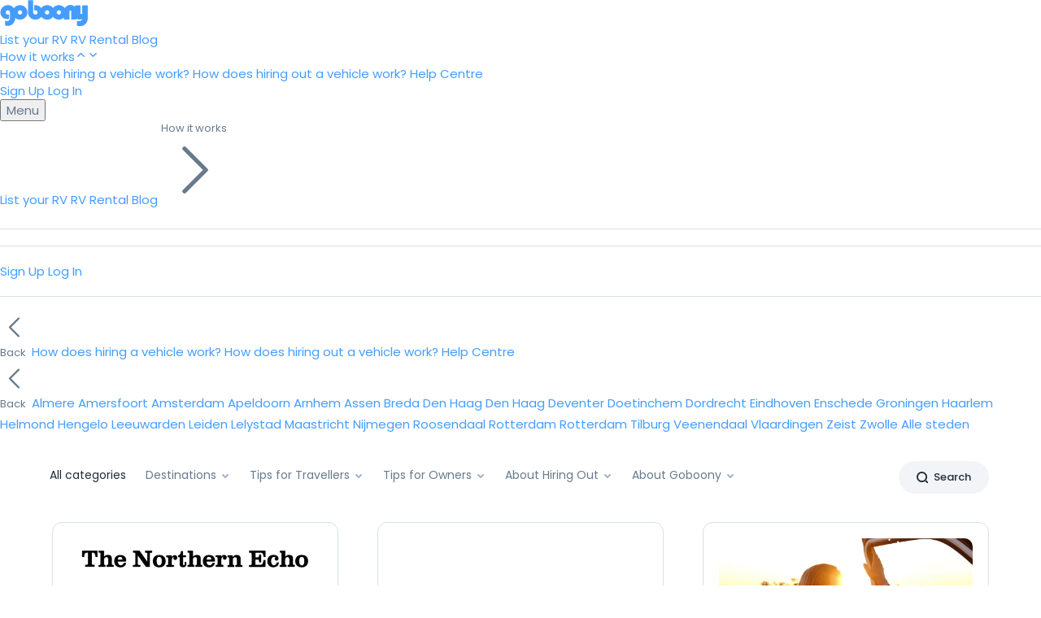

--- FILE ---
content_type: text/html; charset=utf-8
request_url: https://www.goboony.com/blog?page=15
body_size: 19293
content:
<!DOCTYPE html>
<html lang="en">
  <head>
    <meta charset="utf-8" />
    <title>Goboony Blog | Everything You Need for Your Motorhome Trip </title>
    <meta name="description" content="Find inspiration, destinations, itineraries, experiences, camping tips and everything else you want to know about campervan travel on our blog. ">
    <meta name="viewport" content="width=device-width, initial-scale=1.0">
        <link rel="next" href="/blog?page=16"><link rel="prev" href="/blog?page=14">
    
      <link rel="canonical" href="https://www.goboony.com/blog?page=15">
    
    <script>
  var dataLayer = (typeof dataLayer === 'undefined') ? [] : dataLayer;
</script>

  <script>
    dataLayer.push({"event":"page_view","page_environment":"Showroom","page_section":"Blog","page_sub_section":"Overview","target_group":"General","platform":"web","event_timestamp":1769257230});
  </script>

    <script>(function(w,d,s,l,i){w[l]=w[l]||[];w[l].push({'gtm.start':
    new Date().getTime(),event:'gtm.js'});var f=d.getElementsByTagName(s)[0],
    j=d.createElement(s),dl=l!='dataLayer'?'&l='+l:'';j.async=true;j.src=
    'https://road.goboony.com/travel.js?id='+i+dl;f.parentNode.insertBefore(j,f);
    })(window,document,'script','dataLayer','travel');
    </script>






    <link href="//fonts.googleapis.com/css?family=Poppins:300,400,400i,500,600,700&display=swap" rel="stylesheet" type="text/css">

    <link rel="stylesheet" href="/assets/tailwind-81ed05df163d5f98e4809deddf0176765dc70218bc47759a38b3243489e5bf09.css" data-turbo-track="reload" />
    <link rel="stylesheet" href="/assets/framework_and_overrides-a9c79492a7450e1e5ed6b4dbf2c88e9301f7faa52ff9c835bd5867dc056fe528.css" media="all" data-turbo-track="reload" />
    <link rel="stylesheet" href="/assets/showroom-e0681e420549c85f93016230751e9d2a74051e4989a4481bb93b2d9df480ec63.css" media="all" data-turbo-track="reload" />
    <link rel="stylesheet" href="/assets/application_scripts-6f83007eef3d5d8d98ea69579c85abb0e4b37389fb4a1371c5d9ff9a65226fe1.css" media="all" data-turbo-track="reload" />
<link rel="stylesheet" href="/assets/showroom_scripts-126397ad1275fcfe9930b80f5da8dbd1122973764b62c42759b48f06a8233794.css" media="all" data-turbo-track="reload" />
    <link rel="stylesheet" href="/assets/application_scripts-6f83007eef3d5d8d98ea69579c85abb0e4b37389fb4a1371c5d9ff9a65226fe1.css" data-turbo-track="reload" />
<link rel="stylesheet" href="/assets/showroom_scripts-126397ad1275fcfe9930b80f5da8dbd1122973764b62c42759b48f06a8233794.css" data-turbo-track="reload" />

    <script src="/assets/showroom-012d955031dbc415b1ac3810552a6a62cdde876e4c7dbe8fe94a4e9ac640899b.js" data-turbo-track="reload"></script>
    <script src="/assets/application_scripts-202e23e5516c66a6569e19c92b625923f9031c4e3e45d89655faa5e83597756d.js" data-turbo-track="reload"></script>

    <link rel="preconnect" href="https://www.google-analytics.com" crossorigin>
    <link rel="preconnect" href="https://www.googletagmanager.com" crossorigin>
    <link rel="preconnect" href="https://fonts.googleapis.com" crossorigin>
    <link rel="preconnect" href="https://fonts.gstatic.com" crossorigin>
    <link rel="preconnect" href="https://res.cloudinary.com" crossorigin>
    <link rel="preconnect" href="https://apis.google.com" crossorigin>
    <link rel="preconnect" href="https://bat.bing.com" crossorigin>
    <link rel="preconnect" href="https://static.criteo.net" crossorigin>
    <link rel="preconnect" href="https://www.googleadservices.com" crossorigin>

      <meta property="og:url" content="https://www.goboony.com/blog?page=15" />
      <meta property="og:title" content="Goboony Blog | Everything You Need for Your Motorhome Trip " />
      <meta property="og:description" content="Find inspiration, destinations, itineraries, experiences, camping tips and everything else you want to know about campervan travel on our blog. " />
      <meta property="og:image" content="/assets/static/hero/hero_default_1024-4c3aeae4553402947f15c9fddf205ffe5e0de5b1661a22e1a7553bb8147c4e74.jpg" />
      <meta property="og:site_name" content="Goboony" />
      <meta property="og:locale" content="en_US" />

      <meta name="base_currency_code" content="EUR">
      <meta name="exchange_rates" content="{&quot;AUDAUD&quot;:1,&quot;AUDCAD&quot;:0.943596,&quot;AUDCHF&quot;:0.540157,&quot;AUDEUR&quot;:0.582439,&quot;AUDGBP&quot;:0.507,&quot;AUDNZD&quot;:1.156647,&quot;AUDUSD&quot;:0.684393,&quot;CADAUD&quot;:1.059776,&quot;CADCAD&quot;:1,&quot;CADCHF&quot;:0.572445,&quot;CADEUR&quot;:0.617254,&quot;CADGBP&quot;:0.537306,&quot;CADNZD&quot;:1.225787,&quot;CADUSD&quot;:0.725303,&quot;CHFAUD&quot;:1.851315,&quot;CHFCAD&quot;:1.746893,&quot;CHFCHF&quot;:1,&quot;CHFEUR&quot;:1.078278,&quot;CHFGBP&quot;:0.938617,&quot;CHFNZD&quot;:2.141319,&quot;CHFUSD&quot;:1.267026,&quot;EURAUD&quot;:1.716919,&quot;EURCAD&quot;:1.620078,&quot;EURCHF&quot;:0.927405,&quot;EUREUR&quot;:1,&quot;EURGBP&quot;:0.870478,&quot;EURNZD&quot;:1.98587,&quot;EURUSD&quot;:1.175046,&quot;GBPAUD&quot;:1.972387,&quot;GBPCAD&quot;:1.861136,&quot;GBPCHF&quot;:1.065398,&quot;GBPEUR&quot;:1.148794,&quot;GBPGBP&quot;:1,&quot;GBPNZD&quot;:2.281356,&quot;GBPUSD&quot;:1.349887,&quot;NZDAUD&quot;:0.864568,&quot;NZDCAD&quot;:0.815803,&quot;NZDCHF&quot;:0.467002,&quot;NZDEUR&quot;:0.503558,&quot;NZDGBP&quot;:0.438336,&quot;NZDNZD&quot;:1,&quot;NZDUSD&quot;:0.591704,&quot;USDAUD&quot;:1.46115,&quot;USDCAD&quot;:1.378735,&quot;USDCHF&quot;:0.78925,&quot;USDEUR&quot;:0.85103,&quot;USDGBP&quot;:0.740803,&quot;USDNZD&quot;:1.690035,&quot;USDUSD&quot;:1}">

    <meta name="p:domain_verify" content="851d09a869cf5c89e56a2e894e8b9144"/>

    <meta name="csrf-param" content="authenticity_token" />
<meta name="csrf-token" content="OPiaTA__u3Onj41mQi7EExgnH4MxDKfhSoeV6q3WasYy8_g4DucJDlDAC-UvBCtK_N3bcYXEMvpvhcufO5aYSw" />

    

    
  <link rel="alternate" hreflang="en" href="https://www.goboony.co.nz/blog/categories/all-categories" />

  <link rel="alternate" hreflang="en" href="https://www.goboony.com/blog/categories/all-categories" />


      <link rel="icon" href="/assets/favicons/favicon-c4b209afc318337b974edb9abf77017d0935d9f2c5c099897fb8e0cf6f029486.ico" sizes="32x32">
  <link rel="icon" href="/assets/favicons/favicon-568699e9ccb0cfb21bda53b8c9c40b0f9fa2e1e2ca2078438fe9b3557bf17fe7.svg" type="image/svg+xml">
  <link rel="apple-touch-icon" href="/assets/favicons/apple-touch-icon-47510b34273026066bd36b46e713f5528c43c077f412d20931f75041e414d414.png"><!-- 180×180 -->
  <link rel="manifest" href="/assets/favicons/manifest-f5e74f69b90869c41b3ed504ac8ba97b00ce3b29042a4b17d31f8360b11b65cc.json">


    <link rel="alternate" type="application/atom+xml" title="Goboony Feed" href="https://www.goboony.com/blog/feed" />


    
    
    <script>
  window.loadGoogleMapsApi = function () {
    var tag = document.createElement("script");
    tag.src = "https://maps.googleapis.com/maps/api/js?key=AIzaSyDkOX4qmWm9pDAnSBjn6IBD0GpAD81WWU4&libraries=places&language=en";
    document.getElementsByTagName("head")[0].appendChild(tag);
  }
</script>


    <meta name="turbo-refresh-method" content="morph">
<meta name="turbo-refresh-scroll" content="preserve">
<meta name="turbo-prefetch" content="false">
  </head>

  <body class="showroom posts" data-source='BLOG'>
    
    

    


        



<header data-controller="navbar-observer" id="global_navbar" data-scrolled="false" class="tw:sm:sticky tw:relative tw:border-b tw:border-gb-grey-300 tw:flex tw:justify-between tw:items-center tw:group tw:h-[70px] tw:w-full tw:z-999 tw:top-0 tw:sm:transition-[0.3s] tw:text-gb-grey-700 tw:data-[scrolled=true]:bg-white tw:data-[scrolled=true]:border-b tw:data-[scrolled=true]:border-gb-grey-300 tw:px-4 tw:sm:px-9 tw:py-4">
  <nav class="tw:w-full tw:flex tw:justify-between tw:items-center">
    <a id="global-navbar-logo" href="/" class="tw:flex tw:items-center tw:fill-[#fd4453] tw:text-[#fd4453] tw:group-data-[scrolled=true]:fill-[#fd4453] tw:group-data-[scrolled=true]:text-[#fd4453]">
      <svg class='tw:inline-block tw:size-28'  width="108" height="33" viewBox="0 0 108 33" fill="none" xmlns="http://www.w3.org/2000/svg">
<path d="M101.317 6.64469V15.7305C101.317 16.8662 100.901 17.434 100.106 17.434C99.2737 17.434 98.8195 16.9419 98.8195 15.8819V6.64469H92.3861V8.91613C92.0833 8.53756 91.7427 8.19684 91.3643 7.93184C90.0397 6.83397 88.4124 6.30397 86.4824 6.30397C84.9686 6.30397 83.6062 6.68254 82.4331 7.43969C81.9411 7.74255 81.487 8.15898 81.0328 8.57541C80.5787 9.06756 80.1624 9.59756 79.8597 10.1276L78.8379 17.2448V21.4848V23.7941H85.2714V14.1026C85.2714 13.1183 85.6877 12.6262 86.4824 12.6262C87.315 12.6262 87.6934 13.1183 87.6934 14.1026V23.8698H94.1269V22.2798C94.4296 22.6205 94.7702 22.8855 95.1487 23.1126C95.9434 23.6048 96.8517 23.8319 97.8734 23.8319C98.9709 23.8319 100.068 23.4912 101.166 22.8476C100.56 25.1948 99.198 26.3684 97.1166 26.3684C96.4732 26.3684 95.6785 26.1791 94.8081 25.8005V31.4034C95.9812 31.8577 97.1923 32.0848 98.3654 32.0848C101.09 32.0848 103.399 31.0248 105.329 28.9427C106.918 27.2012 107.751 24.8919 107.751 22.0148V6.68254H101.317V6.64469Z" fill="currentColor"/>
<path fill-rule="evenodd" clip-rule="evenodd" d="M48.8652 15.2383C48.8652 10.3169 52.9524 6.30397 57.9857 6.30397C63.0189 6.30397 67.0682 10.3169 67.1061 15.2383C67.1061 20.1598 63.0189 24.1727 57.9857 24.1727C52.9524 24.1727 48.8652 20.1976 48.8652 15.2383ZM55.2609 15.2762C55.2609 16.7147 56.4719 17.8883 57.9478 17.8883C59.4237 17.8883 60.6347 16.7147 60.6347 15.2762C60.6347 13.8376 59.4237 12.664 57.9478 12.664C56.4719 12.664 55.2609 13.8376 55.2609 15.2762Z" fill="currentColor"/>
<path fill-rule="evenodd" clip-rule="evenodd" d="M15.4863 15.2383C15.4863 10.3169 19.5735 6.30397 24.6067 6.30397C29.64 6.30397 33.7272 10.3169 33.7272 15.2383C33.7272 20.1598 29.64 24.1727 24.6067 24.1727C19.5735 24.1727 15.4863 20.1976 15.4863 15.2383ZM21.9198 15.2762C21.9198 16.7147 23.1308 17.8883 24.6067 17.8883C26.0827 17.8883 27.2937 16.7147 27.2937 15.2762C27.2937 13.8376 26.0827 12.664 24.6067 12.664C23.1308 12.664 21.9198 13.8376 21.9198 15.2762Z" fill="currentColor"/>
<path fill-rule="evenodd" clip-rule="evenodd" d="M63.2832 15.2383C63.2832 10.3169 67.3704 6.30397 72.4036 6.30397C77.4369 6.30397 81.4862 10.3169 81.524 15.2383C81.524 20.1598 77.4369 24.1727 72.4036 24.1727C67.3704 24.1727 63.2832 20.1976 63.2832 15.2383ZM69.7167 15.2762C69.7167 16.7147 70.9277 17.8883 72.4036 17.8883C73.8795 17.8883 75.0527 16.7147 75.0905 15.2762C75.0905 13.8376 73.8795 12.664 72.4036 12.664C70.9277 12.664 69.7167 13.8376 69.7167 15.2762Z" fill="currentColor"/>
<path d="M43.5665 6.30398C42.9988 6.30398 42.469 6.34183 41.9013 6.4554V13.194C42.3555 12.8533 42.9231 12.664 43.5286 12.664C45.0045 12.664 46.2155 13.8376 46.2155 15.2762C46.2155 16.7148 45.0045 17.8883 43.5286 17.8883C42.0527 17.8883 40.8417 16.7148 40.8417 15.2762V6.72041V0.32251H34.4082V15.2383C34.4082 20.1976 38.4954 24.1727 43.5286 24.1727C48.5619 24.1727 52.649 20.1598 52.649 15.2383C52.649 10.3169 48.5997 6.30398 43.5665 6.30398Z" fill="currentColor"/>
<path d="M18.703 15.2383C18.703 10.5061 14.9564 6.60683 10.2259 6.30397H10.1881C10.1502 6.30397 10.0745 6.30397 10.0367 6.30397C9.99886 6.30397 9.99886 6.30397 9.96101 6.30397C9.92317 6.30397 9.88532 6.30397 9.80964 6.30397C9.77179 6.30397 9.77179 6.30397 9.73395 6.30397C9.6961 6.30397 9.65826 6.30397 9.62042 6.30397C4.58716 6.30397 0.5 10.3169 0.5 15.2383V15.2762C0.5 16.0712 0.613532 16.8283 0.802752 17.5855C1.06766 18.494 1.48395 19.3648 2.08945 20.1976C4.09518 22.8855 7.50115 23.9455 10.7179 23.1884C10.7936 23.1505 10.9828 23.1126 11.0585 22.9612C11.2477 22.5826 11.2856 22.3934 11.3234 21.4469C11.3234 20.6898 11.3234 19.5162 11.3234 19.5162V17.2448C10.8693 17.6233 10.2638 17.8505 9.62042 17.8505C8.1445 17.8505 6.93349 16.6769 6.93349 15.2383C6.93349 13.7997 8.1445 12.6262 9.62042 12.6262C11.0963 12.6262 12.3073 13.7997 12.3073 15.2383C12.3073 15.2383 12.3073 21.2576 12.3073 21.5605C12.3073 21.8634 12.2695 22.5448 12.2317 22.6962C12.1181 23.6048 11.8154 24.3241 11.3612 24.8541C10.7179 25.6112 9.84748 25.9898 8.67431 25.9898C7.8039 25.9898 6.97133 25.7627 6.13876 25.3084V31.1763C7.42546 31.5927 8.52294 31.8198 9.35551 31.8198C12.156 31.8198 14.4266 30.8734 16.1674 28.9427C17.1514 27.8827 17.8326 26.6334 18.2867 25.1948C18.6273 24.0591 18.7787 22.8098 18.7787 21.4848C18.7408 21.4848 18.703 16.6012 18.703 15.2383Z" fill="currentColor"/>
<path fill-rule="evenodd" clip-rule="evenodd" d="M92.4396 8.89254C92.1363 8.51342 91.7955 8.17222 91.4164 7.90683C90.0895 6.80739 88.4589 6.27663 86.5254 6.27663C85.0089 6.27663 83.6444 6.65574 82.4688 7.41398C81.976 7.71727 81.521 8.1343 81.0661 8.55133C80.2225 9.37591 78.8672 11.3663 78.8672 12.788V17.2331V21.4792V23.7919H85.3122V14.0865C85.3122 13.1007 85.7296 12.6079 86.5254 12.6079C87.3598 12.6079 87.7389 13.1007 87.7389 14.0865V23.8677H94.1839V12.788C94.1839 10.9557 92.4396 8.89254 92.4396 8.89254Z" fill="currentColor"/>
<path fill-rule="evenodd" clip-rule="evenodd" d="M101.311 6.65205V15.7311C101.311 16.8659 100.894 17.4334 100.1 17.4334C99.2681 17.4334 98.8138 16.9416 98.8138 15.8824V6.65205H92.3828V18.4831C92.3828 20.4378 94.1233 22.2755 94.1233 22.2755C94.426 22.616 94.7664 22.8808 95.1447 23.1078C95.9391 23.5995 96.847 23.8265 97.868 23.8265C98.9655 23.8265 100.063 23.4861 101.16 22.843C100.554 25.1884 99.1921 26.3611 97.1115 26.3611C96.4687 26.3611 95.6743 26.1719 94.8043 25.7936V31.3924C95.9766 31.8463 97.1875 32.0733 98.3602 32.0733C101.084 32.0733 103.391 31.0141 105.321 28.9335C106.91 27.1933 107.742 24.8857 107.742 22.0107V6.68988H101.311V6.65205Z" fill="currentColor"/>
</svg>

    </a>
    <!-- Middle (Links) -->
    <div class="tw:gap-8 tw:hidden tw:md:flex tw:lg:ml-[120px] tw:md:ml-[50px]">
            <a class="tw:relative tw:inline-block tw:text-sm tw:font-medium tw:no-underline tw:fill-gb-grey-700 tw:hover:fill-black tw:text-gb-grey-700 tw:hover:text-black tw:group-data-[scrolled=true]:text-gb-grey-700 tw:group-data-[scrolled=true]:hover:text-black" href="/list-your-motorhome-on-goboony">
              List your RV
</a>            <a class="tw:relative tw:inline-block tw:text-sm tw:font-medium tw:no-underline tw:fill-gb-grey-700 tw:hover:fill-black tw:text-gb-grey-700 tw:hover:text-black tw:group-data-[scrolled=true]:text-gb-grey-700 tw:group-data-[scrolled=true]:hover:text-black" href="/rent-a-motorhome/private-motorhome-hire">
              RV Rental
</a>            <a class="tw:relative tw:inline-block tw:text-sm tw:font-medium tw:no-underline tw:fill-gb-grey-700 tw:hover:fill-black tw:text-gb-grey-700 tw:hover:text-black tw:group-data-[scrolled=true]:text-gb-grey-700 tw:group-data-[scrolled=true]:hover:text-black" href="/blog">
              Blog
                <span class="tw:absolute tw:left-0 tw:right-0 tw:top-[45px] tw:h-[1px] tw:bg-black "></span>
</a>            <div class="tw:sm:relative tw:group/dropdown tw:sm:[&amp;_[data-role=dropdown-sub]]:relative tw:[&amp;_[data-role=dropdown-content]]:w-[230px] tw:[&amp;_[data-role=dropdown-content]]:rounded-sm tw:[&amp;_[data-role=dropdown-content]]:shadow-xl tw:[&amp;_[data-role=dropdown-content]]:top-[53px]" data-controller="dropdown" data-dropdown-target="dropdown" data-dropdown-behaviour-value="focus_within"><div tabindex="0" data-role="dropdown-sub"><div class="tw:contents tw:select-none" data-dropdown-target="toggle"><a class="tw:cursor-pointer tw:flex tw:items-center tw:gap-x-1 tw:relative tw:text-sm tw:font-medium tw:no-underline tw:fill-gb-grey-700 tw:hover:fill-black tw:text-gb-grey-700 tw:hover:text-black tw:group-data-[scrolled=true]:text-gb-grey-700 tw:group-data-[scrolled=true]:hover:text-black">How it works<svg xmlns="http://www.w3.org/2000/svg" viewBox="0 -2 24 24" width="1em" height="1em" class="tw:text-sm tw:hidden tw:group-focus-within/dropdown:block">
  <path fill="currentColor" d="M11.293 6.293a1 1 0 0 1 1.414 0l6 6a1 1 0 0 1-1.414 1.414L12 8.414l-5.293 5.293a1 1 0 0 1-1.414-1.414l6-6z"></path>
</svg><svg xmlns="http://www.w3.org/2000/svg" viewBox="0 -2 24 24" width="1em" height="1em" style="transform: scale(1,-1)" class="tw:text-sm tw:group-focus-within/dropdown:hidden">
  <path fill="currentColor" d="M11.293 6.293a1 1 0 0 1 1.414 0l6 6a1 1 0 0 1-1.414 1.414L12 8.414l-5.293 5.293a1 1 0 0 1-1.414-1.414l6-6z"></path>
</svg></a></div><div data-role="dropdown-content" class="dropdown-content tw:bg-white tw:z-10 tw:absolute tw:left-0 tw:hidden tw:group-focus-within/dropdown:block"><div class="tw:flex tw:flex-col tw:w-full">
    <a class="tw:font-medium tw:text-gb-grey-900 tw:hover:bg-gb-grey-100 tw:py-4 tw:px-4 tw:first:rounded-t tw:last:rounded-b tw:text-sm tw:no-underline" href="/how-it-works">How does hiring a vehicle work?</a>
    <a class="tw:font-medium tw:text-gb-grey-900 tw:hover:bg-gb-grey-100 tw:py-4 tw:px-4 tw:first:rounded-t tw:last:rounded-b tw:text-sm tw:no-underline" href="/list-your-motorhome-on-goboony">How does hiring out a vehicle work?</a>
    <a class="tw:font-medium tw:text-gb-grey-900 tw:hover:bg-gb-grey-100 tw:py-4 tw:px-4 tw:first:rounded-t tw:last:rounded-b tw:text-sm tw:no-underline" target="_blank" href="https://support.goboony.com/hc/en-gb">Help Centre</a>
</div>
</div></div></div>
    </div>

    <!-- Right (Sign Up/Sign In) -->
    <div class="tw:items-center tw:gap-4 tw:flex">
          <a class="tw:hidden tw:sm:block tw:text-sm tw:font-medium tw:fill-gb-grey-700 tw:hover:fill-black tw:text-gb-grey-700 tw:hover:text-black tw:no-underline tw:group-data-[scrolled=true]:text-gb-grey-700 tw:group-data-[scrolled=true]:hover:text-black" data-turbo="false" data-remote="true" href="/users/sign_up">Sign Up</a>
          <a class="tw:hidden tw:sm:block tw:text-sm tw:font-medium tw:fill-gb-grey-700 tw:hover:fill-black tw:text-gb-grey-700 tw:hover:text-black tw:no-underline tw:group-data-[scrolled=true]:text-gb-grey-700 tw:group-data-[scrolled=true]:hover:text-black" data-turbo="false" data-remote="true" href="/users/sign_in">Log In</a>
      
      <div class="tw:sm:relative tw:group/dropdown tw:md:hidden tw:block tw:sm:[&amp;_[data-role=dropdown-content]]:left-[-160px] tw:sm:[&amp;_[data-role=dropdown-content]]:w-[230px] tw:sm:[&amp;_[data-role=dropdown-content]]:rounded-sm tw:sm:[&amp;_[data-role=dropdown-content]]:border tw:[&amp;_[data-role=dropdown-content]]:top-[70px] tw:sm:[&amp;_[data-role=dropdown-content]]:border-gb-grey-300 tw:sm:[&amp;_[data-role=dropdown-content]]:shadow-md tw:sm:[&amp;_[data-role=dropdown-sub]]:relative" data-controller="dropdown navbar-menu" data-dropdown-target="dropdown" data-dropdown-behaviour-value="click" data-navbar-menu-target="threshold" data-navbar-observer-target="menu"><div tabindex="0" data-role="dropdown-sub"><div class="tw:contents tw:select-none" data-dropdown-target="toggle">          <button id="navbar-menu-button" class="tw:bg-gb-grey-100 tw:text-gb-grey-700 tw:group-data-[clicked=true]/dropdown:bg-white tw:group-data-[clicked=true]/dropdown:border tw:group-data-[clicked=true]/dropdown:border-gb-grey-300 tw:no-underline tw:border tw:border-transparent tw:rounded-full tw:flex tw:items-center tw:gap-x-3 tw:px-4 tw:py-2 tw:text-sm tw:font-medium">
              Menu
          </button>
</div><div data-role="dropdown-content" class="dropdown-content tw:bg-white tw:z-10 tw:absolute tw:left-0 tw:hidden tw:group-data-[clicked=true]/dropdown:block">
        
<div id="global_navbar_menu" class="tw:h-screen tw:w-screen tw:sm:h-fit tw:sm:max-h-[85vh] tw:sm:overflow-auto tw:sm:w-full">
  <div class="tw:hidden tw:has-[[name=stepper]:checked]:flex tw:flex-col">
        <a class="tw:font-medium tw:text-gb-grey-900 tw:hover:bg-gb-grey-100 tw:py-4 tw:px-4 tw:first:rounded-t tw:last:rounded-b tw:text-sm tw:no-underline" href="/list-your-motorhome-on-goboony">List your RV</a>
        <a class="tw:font-medium tw:text-gb-grey-900 tw:hover:bg-gb-grey-100 tw:py-4 tw:px-4 tw:first:rounded-t tw:last:rounded-b tw:text-sm tw:no-underline" href="/rent-a-motorhome/private-motorhome-hire">RV Rental</a>
        <a class="tw:font-medium tw:text-gb-grey-900 tw:hover:bg-gb-grey-100 tw:py-4 tw:px-4 tw:first:rounded-t tw:last:rounded-b tw:text-sm tw:no-underline" href="/blog">Blog</a>
        <label for="hiw" class="tw:font-medium tw:text-gb-grey-900 tw:hover:bg-gb-grey-100 tw:py-4 tw:px-4 tw:first:rounded-t tw:last:rounded-b tw:text-sm tw:cursor-pointer tw:flex tw:items-center tw:justify-between tw:gap-1">
          How it works

          <svg class='tw:size-4 tw:inline-block'  xmlns="http://www.w3.org/2000/svg" fill="none" viewBox="0 0 24 24" stroke-width="1.5" stroke="currentColor" class="size-6">
  <path stroke-linecap="round" stroke-linejoin="round" d="m8.25 4.5 7.5 7.5-7.5 7.5" />
</svg>

</label>        <hr class="tw:h-px tw:m-0 tw:bg-gray-200 tw:border-0 tw:[&amp;+hr]:hidden tw:last:hidden">
      <hr class="tw:h-px tw:m-0 tw:bg-gray-200 tw:border-0 tw:[&amp;+hr]:hidden tw:last:hidden">
        <a class="tw:font-medium tw:text-gb-grey-900 tw:hover:bg-gb-grey-100 tw:py-4 tw:px-4 tw:first:rounded-t tw:last:rounded-b tw:text-sm tw:no-underline" data-turbo="false" data-remote="true" href="/users/sign_up">Sign Up</a>
        <a class="tw:font-medium tw:text-gb-grey-900 tw:hover:bg-gb-grey-100 tw:py-4 tw:px-4 tw:first:rounded-t tw:last:rounded-b tw:text-sm tw:no-underline" data-turbo="false" data-remote="true" href="/users/sign_in">Log In</a>
        <hr class="tw:h-px tw:m-0 tw:bg-gray-200 tw:border-0 tw:[&amp;+hr]:hidden tw:last:hidden">

    <input id="base" class="tw:m-0 tw:p-0 tw:hidden" name="stepper" type="radio" checked hidden />
  </div>

  <div class="tw:hidden tw:has-[[name=stepper]:checked]:flex">
    <input id="hiw" class="tw:hidden" name="stepper" type="radio" hidden />
    <div class="tw:flex tw:flex-col tw:w-full">
    <label for="base" class="tw:font-medium tw:text-gb-grey-900 tw:hover:bg-gb-grey-100 tw:py-4 tw:px-4 tw:first:rounded-t tw:last:rounded-b tw:text-sm tw:cursor-pointer tw:text-gb-grey-700 tw:pt-4 tw:flex tw:items-center tw:gap-1">
      <svg class='tw:size-4 tw:inline-block'  xmlns="http://www.w3.org/2000/svg" fill="none" viewBox="0 0 24 24" stroke-width="1.5" stroke="currentColor">
  <path stroke-linecap="round" stroke-linejoin="round" d="M15.75 19.5 8.25 12l7.5-7.5" />
</svg>
 Back
</label>    <a class="tw:font-medium tw:text-gb-grey-900 tw:hover:bg-gb-grey-100 tw:py-4 tw:px-4 tw:first:rounded-t tw:last:rounded-b tw:text-sm tw:no-underline" href="/how-it-works">How does hiring a vehicle work?</a>
    <a class="tw:font-medium tw:text-gb-grey-900 tw:hover:bg-gb-grey-100 tw:py-4 tw:px-4 tw:first:rounded-t tw:last:rounded-b tw:text-sm tw:no-underline" href="/list-your-motorhome-on-goboony">How does hiring out a vehicle work?</a>
    <a class="tw:font-medium tw:text-gb-grey-900 tw:hover:bg-gb-grey-100 tw:py-4 tw:px-4 tw:first:rounded-t tw:last:rounded-b tw:text-sm tw:no-underline" target="_blank" href="https://support.goboony.com/hc/en-gb">Help Centre</a>
</div>

  </div>

  <div class="tw:hidden tw:has-[[name=stepper]:checked]:flex">
    <input id="popular" class="tw:hidden" name="stepper" type="radio" hidden />
    <div class="tw:flex tw:flex-col tw:w-full">
    <label for="base" class="tw:font-medium tw:text-gb-grey-900 tw:hover:bg-gb-grey-100 tw:py-4 tw:px-4 tw:first:rounded-t tw:last:rounded-b tw:text-sm tw:cursor-pointer tw:text-gb-grey-700 tw:pt-4 tw:flex tw:items-center tw:gap-1">
      <svg class='tw:size-4 tw:inline-block'  xmlns="http://www.w3.org/2000/svg" fill="none" viewBox="0 0 24 24" stroke-width="1.5" stroke="currentColor">
  <path stroke-linecap="round" stroke-linejoin="round" d="M15.75 19.5 8.25 12l7.5-7.5" />
</svg>
 Back
</label>    <a class="tw:font-medium tw:text-gb-grey-900 tw:hover:bg-gb-grey-100 tw:py-4 tw:px-4 tw:first:rounded-t tw:last:rounded-b tw:text-sm tw:no-underline tw:text-nowrap" href="/campervan-hire-almere">Almere</a>
    <a class="tw:font-medium tw:text-gb-grey-900 tw:hover:bg-gb-grey-100 tw:py-4 tw:px-4 tw:first:rounded-t tw:last:rounded-b tw:text-sm tw:no-underline tw:text-nowrap" href="/campervan-hire-amersfoort">Amersfoort</a>
    <a class="tw:font-medium tw:text-gb-grey-900 tw:hover:bg-gb-grey-100 tw:py-4 tw:px-4 tw:first:rounded-t tw:last:rounded-b tw:text-sm tw:no-underline tw:text-nowrap" href="/campervan-hire-amsterdam">Amsterdam</a>
    <a class="tw:font-medium tw:text-gb-grey-900 tw:hover:bg-gb-grey-100 tw:py-4 tw:px-4 tw:first:rounded-t tw:last:rounded-b tw:text-sm tw:no-underline tw:text-nowrap" href="/campervan-hire-apeldoorn">Apeldoorn</a>
    <a class="tw:font-medium tw:text-gb-grey-900 tw:hover:bg-gb-grey-100 tw:py-4 tw:px-4 tw:first:rounded-t tw:last:rounded-b tw:text-sm tw:no-underline tw:text-nowrap" href="/campervan-hire-arnhem">Arnhem</a>
    <a class="tw:font-medium tw:text-gb-grey-900 tw:hover:bg-gb-grey-100 tw:py-4 tw:px-4 tw:first:rounded-t tw:last:rounded-b tw:text-sm tw:no-underline tw:text-nowrap" href="/campervan-hire-assen">Assen</a>
    <a class="tw:font-medium tw:text-gb-grey-900 tw:hover:bg-gb-grey-100 tw:py-4 tw:px-4 tw:first:rounded-t tw:last:rounded-b tw:text-sm tw:no-underline tw:text-nowrap" href="/campervan-hire-breda">Breda</a>
    <a class="tw:font-medium tw:text-gb-grey-900 tw:hover:bg-gb-grey-100 tw:py-4 tw:px-4 tw:first:rounded-t tw:last:rounded-b tw:text-sm tw:no-underline tw:text-nowrap" href="/campervan-hire-den-haag">Den Haag</a>
    <a class="tw:font-medium tw:text-gb-grey-900 tw:hover:bg-gb-grey-100 tw:py-4 tw:px-4 tw:first:rounded-t tw:last:rounded-b tw:text-sm tw:no-underline tw:text-nowrap" href="/campervan-hire-den-haag">Den Haag</a>
    <a class="tw:font-medium tw:text-gb-grey-900 tw:hover:bg-gb-grey-100 tw:py-4 tw:px-4 tw:first:rounded-t tw:last:rounded-b tw:text-sm tw:no-underline tw:text-nowrap" href="/campervan-hire-deventer">Deventer</a>
    <a class="tw:font-medium tw:text-gb-grey-900 tw:hover:bg-gb-grey-100 tw:py-4 tw:px-4 tw:first:rounded-t tw:last:rounded-b tw:text-sm tw:no-underline tw:text-nowrap" href="/campervan-hire-doetinchem">Doetinchem</a>
    <a class="tw:font-medium tw:text-gb-grey-900 tw:hover:bg-gb-grey-100 tw:py-4 tw:px-4 tw:first:rounded-t tw:last:rounded-b tw:text-sm tw:no-underline tw:text-nowrap" href="/campervan-hire-dordrecht">Dordrecht</a>
    <a class="tw:font-medium tw:text-gb-grey-900 tw:hover:bg-gb-grey-100 tw:py-4 tw:px-4 tw:first:rounded-t tw:last:rounded-b tw:text-sm tw:no-underline tw:text-nowrap" href="/campervan-hire-eindhoven">Eindhoven</a>
    <a class="tw:font-medium tw:text-gb-grey-900 tw:hover:bg-gb-grey-100 tw:py-4 tw:px-4 tw:first:rounded-t tw:last:rounded-b tw:text-sm tw:no-underline tw:text-nowrap" href="/campervan-hire-enschede">Enschede</a>
    <a class="tw:font-medium tw:text-gb-grey-900 tw:hover:bg-gb-grey-100 tw:py-4 tw:px-4 tw:first:rounded-t tw:last:rounded-b tw:text-sm tw:no-underline tw:text-nowrap" href="/campervan-hire-groningen">Groningen</a>
    <a class="tw:font-medium tw:text-gb-grey-900 tw:hover:bg-gb-grey-100 tw:py-4 tw:px-4 tw:first:rounded-t tw:last:rounded-b tw:text-sm tw:no-underline tw:text-nowrap" href="/campervan-hire-haarlem">Haarlem</a>
    <a class="tw:font-medium tw:text-gb-grey-900 tw:hover:bg-gb-grey-100 tw:py-4 tw:px-4 tw:first:rounded-t tw:last:rounded-b tw:text-sm tw:no-underline tw:text-nowrap" href="/campervan-hire-helmond">Helmond</a>
    <a class="tw:font-medium tw:text-gb-grey-900 tw:hover:bg-gb-grey-100 tw:py-4 tw:px-4 tw:first:rounded-t tw:last:rounded-b tw:text-sm tw:no-underline tw:text-nowrap" href="/campervan-hire-hengelo">Hengelo</a>
    <a class="tw:font-medium tw:text-gb-grey-900 tw:hover:bg-gb-grey-100 tw:py-4 tw:px-4 tw:first:rounded-t tw:last:rounded-b tw:text-sm tw:no-underline tw:text-nowrap" href="/campervan-hire-leeuwarden">Leeuwarden</a>
    <a class="tw:font-medium tw:text-gb-grey-900 tw:hover:bg-gb-grey-100 tw:py-4 tw:px-4 tw:first:rounded-t tw:last:rounded-b tw:text-sm tw:no-underline tw:text-nowrap" href="/campervan-hire-leiden">Leiden</a>
    <a class="tw:font-medium tw:text-gb-grey-900 tw:hover:bg-gb-grey-100 tw:py-4 tw:px-4 tw:first:rounded-t tw:last:rounded-b tw:text-sm tw:no-underline tw:text-nowrap" href="/campervan-hire-lelystad">Lelystad</a>
    <a class="tw:font-medium tw:text-gb-grey-900 tw:hover:bg-gb-grey-100 tw:py-4 tw:px-4 tw:first:rounded-t tw:last:rounded-b tw:text-sm tw:no-underline tw:text-nowrap" href="/campervan-hire-maastricht">Maastricht</a>
    <a class="tw:font-medium tw:text-gb-grey-900 tw:hover:bg-gb-grey-100 tw:py-4 tw:px-4 tw:first:rounded-t tw:last:rounded-b tw:text-sm tw:no-underline tw:text-nowrap" href="/campervan-hire-nijmegen">Nijmegen</a>
    <a class="tw:font-medium tw:text-gb-grey-900 tw:hover:bg-gb-grey-100 tw:py-4 tw:px-4 tw:first:rounded-t tw:last:rounded-b tw:text-sm tw:no-underline tw:text-nowrap" href="/campervan-hire-roosendaal">Roosendaal</a>
    <a class="tw:font-medium tw:text-gb-grey-900 tw:hover:bg-gb-grey-100 tw:py-4 tw:px-4 tw:first:rounded-t tw:last:rounded-b tw:text-sm tw:no-underline tw:text-nowrap" href="/campervan-hire-rotterdam">Rotterdam</a>
    <a class="tw:font-medium tw:text-gb-grey-900 tw:hover:bg-gb-grey-100 tw:py-4 tw:px-4 tw:first:rounded-t tw:last:rounded-b tw:text-sm tw:no-underline tw:text-nowrap" href="/campervan-hire-rotterdam">Rotterdam</a>
    <a class="tw:font-medium tw:text-gb-grey-900 tw:hover:bg-gb-grey-100 tw:py-4 tw:px-4 tw:first:rounded-t tw:last:rounded-b tw:text-sm tw:no-underline tw:text-nowrap" href="/campervan-hire-tilburg">Tilburg</a>
    <a class="tw:font-medium tw:text-gb-grey-900 tw:hover:bg-gb-grey-100 tw:py-4 tw:px-4 tw:first:rounded-t tw:last:rounded-b tw:text-sm tw:no-underline tw:text-nowrap" href="/campervan-hire-veenendaal">Veenendaal</a>
    <a class="tw:font-medium tw:text-gb-grey-900 tw:hover:bg-gb-grey-100 tw:py-4 tw:px-4 tw:first:rounded-t tw:last:rounded-b tw:text-sm tw:no-underline tw:text-nowrap" href="/campervan-hire-vlaardingen">Vlaardingen</a>
    <a class="tw:font-medium tw:text-gb-grey-900 tw:hover:bg-gb-grey-100 tw:py-4 tw:px-4 tw:first:rounded-t tw:last:rounded-b tw:text-sm tw:no-underline tw:text-nowrap" href="/campervan-hire-zeist">Zeist</a>
    <a class="tw:font-medium tw:text-gb-grey-900 tw:hover:bg-gb-grey-100 tw:py-4 tw:px-4 tw:first:rounded-t tw:last:rounded-b tw:text-sm tw:no-underline tw:text-nowrap" href="/campervan-hire-zwolle">Zwolle</a>
  <a class="tw:font-medium tw:text-gb-grey-900 tw:hover:bg-gb-grey-100 tw:py-4 tw:px-4 tw:first:rounded-t tw:last:rounded-b tw:text-sm tw:no-underline" href="/campers/nederland">Alle steden</a>
</div>

  </div>
</div>

</div></div></div>    </div>
  </nav>
</header>



    

    

    <main id="main">
      <div class="container">
        
      </div>

      




<section>
  <div class="container">
    
  <nav class="navbar navbar-default navbar-blog search-enabled">
    <div class="navbar-header">
      <button type="button" class="navbar-toggle navbar-toggle-blog" data-toggle="collapse" data-target="#navbar-blog-collapse">
        Categories

        <b class="icon-arrow"></b>
      </button>

      <form class="search-bar" id="modal-search" tabindex="-1" action="/blog/search" accept-charset="UTF-8" method="get">
        <label for="input-search-header" class="sr-only">Search</label>
        <input type="text" name="text" id="input-search-header" class="search-bar__input" placeholder="Search..." autofocus="autofocus" autocomplete="off" />

        <button type="submit" class="search-bar__submit-button">
          <svg class="search-bar__submit-icon" viewbox="0 0 15 15"><defs><clipPath id="a"><path clip-rule="evenodd" d="M-920-57H104V83H-920z"/></clipPath></defs><g clip-path="url(#a)"><path class="line" fill="none" stroke-width="2" d="M12 12l3 3"/></g><defs><clipPath id="b"><path d="M14 7A7 7 0 110 7a7 7 0 0114 0z" clip-rule="evenodd"/></clipPath></defs><g clip-path="url(#b)"><path class="line" fill="none" stroke-width="4" d="M7 14A7 7 0 107 0a7 7 0 000 14z"/></g></svg>
        </button>
</form>
      <button type="button" class="btn btn-default search-trigger" aria-controls="modal-search">
        <span class="search-trigger__open">
          <svg class="search-trigger__icon search-trigger__icon--open" viewbox="0 0 15 15"><defs><clipPath id="c"><path clip-rule="evenodd" d="M-920-57H104V83H-920z"/></clipPath></defs><g clip-path="url(#c)"><path class="line" fill="none" stroke-width="2" d="M12 12l3 3"/></g><defs><clipPath id="d"><path d="M14 7A7 7 0 110 7a7 7 0 0114 0z" clip-rule="evenodd"/></clipPath></defs><g clip-path="url(#d)"><path class="line" fill="none" stroke-width="4" d="M7 14A7 7 0 107 0a7 7 0 000 14z"/></g></svg>
          <span class="search-trigger__label">Search</span>
        </span>
        <span class="search-trigger__close">
           <svg class="search-trigger__icon search-trigger__icon--remove" viewbox="0 0 24 24">
            <title>Close</title>
            <g fill="none" stroke="currentColor" stroke-miterlimit="10" stroke-width="2">
              <line x1="3" y1="3" x2="21" y2="21" />
              <line x1="21" y1="3" x2="3" y2="21" />
            </g>
          </svg>
        </span>
      </button>

    </div>

    <div class="collapse navbar-collapse" id="navbar-blog-collapse">
      <ul class="nav navbar-nav">

            <li class="dropdown-item">
              <a class="active" href="/blog">All categories</a>

                <hr class="divider-mobile">
            </li>

            <li class="dropdown">
              <a href="#" class="dropdown-toggle " data-toggle="dropdown">Destinations <b class="icon-arrow"></b></a>

              <ul class="dropdown-menu">
                <li class="dropdown-item">
                    <a class="dropdown-link all_subcategories_title" href="/blog/categories/destinations">All destinations</a>
                </li>
                  <li class="divider"></li>

                  <li class="dropdown-item">
                    <a class="dropdown-link" href="/blog/categories/austria-344366dd-d442-4c0b-829b-87610255ceeb">Austria</a>
                  </li>
                  <li class="divider"></li>

                  <li class="dropdown-item">
                    <a class="dropdown-link" href="/blog/categories/belgium">Belgium</a>
                  </li>
                  <li class="divider"></li>

                  <li class="dropdown-item">
                    <a class="dropdown-link" href="/blog/categories/croatia">Croatia</a>
                  </li>
                  <li class="divider"></li>

                  <li class="dropdown-item">
                    <a class="dropdown-link" href="/blog/categories/denmark">Denmark</a>
                  </li>
                  <li class="divider"></li>

                  <li class="dropdown-item">
                    <a class="dropdown-link" href="/blog/categories/england">England</a>
                  </li>
                  <li class="divider"></li>

                  <li class="dropdown-item">
                    <a class="dropdown-link" href="/blog/categories/europe">Europe</a>
                  </li>
                  <li class="divider"></li>

                  <li class="dropdown-item">
                    <a class="dropdown-link" href="/blog/categories/france">France</a>
                  </li>
                  <li class="divider"></li>

                  <li class="dropdown-item">
                    <a class="dropdown-link" href="/blog/categories/germany">Germany</a>
                  </li>
                  <li class="divider"></li>

                  <li class="dropdown-item">
                    <a class="dropdown-link" href="/blog/categories/hungary">Hungary</a>
                  </li>
                  <li class="divider"></li>

                  <li class="dropdown-item">
                    <a class="dropdown-link" href="/blog/categories/ireland">Ireland</a>
                  </li>
                  <li class="divider"></li>

                  <li class="dropdown-item">
                    <a class="dropdown-link" href="/blog/categories/italy">Italy</a>
                  </li>
                  <li class="divider"></li>

                  <li class="dropdown-item">
                    <a class="dropdown-link" href="/blog/categories/northern-ireland">Northern Ireland</a>
                  </li>
                  <li class="divider"></li>

                  <li class="dropdown-item">
                    <a class="dropdown-link" href="/blog/categories/norway">Norway</a>
                  </li>
                  <li class="divider"></li>

                  <li class="dropdown-item">
                    <a class="dropdown-link" href="/blog/categories/portugal">Portugal</a>
                  </li>
                  <li class="divider"></li>

                  <li class="dropdown-item">
                    <a class="dropdown-link" href="/blog/categories/scotland">Scotland</a>
                  </li>
                  <li class="divider"></li>

                  <li class="dropdown-item">
                    <a class="dropdown-link" href="/blog/categories/slovenia-a231181a-f6f7-4f30-81b9-d8e484fee806">Slovenia</a>
                  </li>
                  <li class="divider"></li>

                  <li class="dropdown-item">
                    <a class="dropdown-link" href="/blog/categories/spain">Spain</a>
                  </li>
                  <li class="divider"></li>

                  <li class="dropdown-item">
                    <a class="dropdown-link" href="/blog/categories/sweden">Sweden</a>
                  </li>
                  <li class="divider"></li>

                  <li class="dropdown-item">
                    <a class="dropdown-link" href="/blog/categories/switzerland">Switzerland</a>
                  </li>
                  <li class="divider"></li>

                  <li class="dropdown-item">
                    <a class="dropdown-link" href="/blog/categories/the-netherlands">The Netherlands</a>
                  </li>
                  <li class="divider"></li>

                  <li class="dropdown-item">
                    <a class="dropdown-link" href="/blog/categories/wales">Wales</a>
                  </li>
                  <li class="divider"></li>

                  <li class="dropdown-item">
                    <a class="dropdown-link" href="/blog/categories/united-kingdom">United Kingdom</a>
                  </li>
              </ul>

              <hr class="divider-mobile">
            </li>

            <li class="dropdown">
              <a href="#" class="dropdown-toggle " data-toggle="dropdown">Tips for Travellers <b class="icon-arrow"></b></a>

              <ul class="dropdown-menu">
                <li class="dropdown-item">
                    <a class="dropdown-link all_subcategories_title" href="/blog/categories/tips-for-travelers">All tips for travellers</a>
                </li>
                  <li class="divider"></li>

                  <li class="dropdown-item">
                    <a class="dropdown-link" href="/blog/categories/routes-fa82269c-6006-431a-90dc-f848decb85dc">Routes</a>
                  </li>
                  <li class="divider"></li>

                  <li class="dropdown-item">
                    <a class="dropdown-link" href="/blog/categories/campsites">Campsites</a>
                  </li>
                  <li class="divider"></li>

                  <li class="dropdown-item">
                    <a class="dropdown-link" href="/blog/categories/wild-camping-and-overnight-parking">Wild camping &amp; overnight parking</a>
                  </li>
                  <li class="divider"></li>

                  <li class="dropdown-item">
                    <a class="dropdown-link" href="/blog/categories/family-friendly-travel">Family-friendly travel</a>
                  </li>
                  <li class="divider"></li>

                  <li class="dropdown-item">
                    <a class="dropdown-link" href="/blog/categories/dog-friendly-travel">Dog-friendly travel</a>
                  </li>
                  <li class="divider"></li>

                  <li class="dropdown-item">
                    <a class="dropdown-link" href="/blog/categories/events-and-festivals">Events &amp; festivals</a>
                  </li>
                  <li class="divider"></li>

                  <li class="dropdown-item">
                    <a class="dropdown-link" href="/blog/categories/travel-and-camping-hacks">Camping hacks</a>
                  </li>
                  <li class="divider"></li>

                  <li class="dropdown-item">
                    <a class="dropdown-link" href="/blog/categories/environmental-zones-and-vignettes">Environmental zones &amp; vignettes</a>
                  </li>
                  <li class="divider"></li>

                  <li class="dropdown-item">
                    <a class="dropdown-link" href="/blog/categories/toll-roads-and-vignettes">Toll roads &amp; vignettes</a>
                  </li>
                  <li class="divider"></li>

                  <li class="dropdown-item">
                    <a class="dropdown-link" href="/blog/categories/driving-rules">Driving rules</a>
                  </li>
                  <li class="divider"></li>

                  <li class="dropdown-item">
                    <a class="dropdown-link" href="/blog/categories/sustainable-travel">Sustainable travel</a>
                  </li>
                  <li class="divider"></li>

                  <li class="dropdown-item">
                    <a class="dropdown-link" href="/blog/categories/experiences">Experiences</a>
                  </li>
                  <li class="divider"></li>

                  <li class="dropdown-item">
                    <a class="dropdown-link" href="/blog/categories/your-first-motorhome-trip">Your first motorhome trip</a>
                  </li>
              </ul>

              <hr class="divider-mobile">
            </li>

            <li class="dropdown">
              <a href="#" class="dropdown-toggle " data-toggle="dropdown">Tips for Owners <b class="icon-arrow"></b></a>

              <ul class="dropdown-menu">
                <li class="dropdown-item">
                    <a class="dropdown-link all_subcategories_title" href="/blog/categories/tips-for-owners">All tips for owners</a>
                </li>
                  <li class="divider"></li>

                  <li class="dropdown-item">
                    <a class="dropdown-link" href="/blog/categories/motorhome-maintenance">Maintenance &amp; appliances </a>
                  </li>
                  <li class="divider"></li>

                  <li class="dropdown-item">
                    <a class="dropdown-link" href="/blog/categories/tips-for-the-road">Tips for the road</a>
                  </li>
                  <li class="divider"></li>

                  <li class="dropdown-item">
                    <a class="dropdown-link" href="/blog/categories/buying-a-vehicle">Buying a vehicle</a>
                  </li>
              </ul>

              <hr class="divider-mobile">
            </li>

            <li class="dropdown">
              <a href="#" class="dropdown-toggle " data-toggle="dropdown">About Hiring Out <b class="icon-arrow"></b></a>

              <ul class="dropdown-menu">
                <li class="dropdown-item">
                    <a class="dropdown-link all_subcategories_title" href="/blog/categories/about-hiring-out">All about hiring out</a>
                </li>
                  <li class="divider"></li>

                  <li class="dropdown-item">
                    <a class="dropdown-link" href="/blog/categories/earnings-costs">Earnings &amp; costs</a>
                  </li>
                  <li class="divider"></li>

                  <li class="dropdown-item">
                    <a class="dropdown-link" href="/blog/categories/insurance-damage">Insurance &amp; damage</a>
                  </li>
                  <li class="divider"></li>

                  <li class="dropdown-item">
                    <a class="dropdown-link" href="/blog/categories/tips-for-hiring-out">Tips for hiring out </a>
                  </li>
                  <li class="divider"></li>

                  <li class="dropdown-item">
                    <a class="dropdown-link" href="/blog/categories/how-it-works">How it works</a>
                  </li>
              </ul>

              <hr class="divider-mobile">
            </li>

            <li class="dropdown">
              <a href="#" class="dropdown-toggle " data-toggle="dropdown">About Goboony <b class="icon-arrow"></b></a>

              <ul class="dropdown-menu">
                <li class="dropdown-item">
                    <a class="dropdown-link all_subcategories_title" href="/blog/categories/about-goboony">All about Goboony</a>
                </li>
                  <li class="divider"></li>

                  <li class="dropdown-item">
                    <a class="dropdown-link" href="/blog/categories/in-the-media">In the media</a>
                  </li>
              </ul>

              <hr class="divider-mobile">
            </li>
      </ul>

    </div>
  </nav>





    <div id="grid" class="row posts">
      <div class="item-wrapper col-xs-12 col-sm-6 col-md-4" id="post_1171">
  <div class="item">
    <div class="cover_image">
      <a href="/blog/in-the-media-the-northern-echo-holidaymakers-opt-for-north-yorkshire-camping-trips">
        <img alt="In The Media, The Northern Echo: Holidaymakers opt for North Yorkshire Camping Trips" class="tw:h-64 tw:object-cover" loading="lazy" ssl_detected="true" src="https://res.cloudinary.com/hqxyevlf6/image/upload/c_fill,dpr_2.0,f_auto,h_680,w_auto/obvycip4xfqoxduv5u9r.jpg" />
        
      </a>
      <div class="dotted-line"></div>
    </div>

    <div class="content-wrapper">
      <div class="title">
        <a href="/blog/in-the-media-the-northern-echo-holidaymakers-opt-for-north-yorkshire-camping-trips">
          In The Media, The Northern Echo: Holidaymakers opt for North Yorkshire Camping Trips
        </a>
      </div>

        <div class="intro">
          <a href="/blog/in-the-media-the-northern-echo-holidaymakers-opt-for-north-yorkshire-camping-trips">
            For the Northern Echo, Tasmin Lockwood reports on the incredible rise of motorhome travel in the UK as we continue a 2m distanced society. She focuses on the change to traditional travel in North Yorkshire and particularly Durham County. 
          </a>
        </div>
    </div>

    <div class="footer d-flex justify-between">
      <span class="published_at">
        June 26, 2020
      </span>

      <span class="category">

          <a class="btn btn-xs" href="/blog/categories/about-goboony">About Goboony</a>
      </span>
    </div>
  </div>
</div>
<div class="item-wrapper col-xs-12 col-sm-6 col-md-4" id="post_1170">
  <div class="item">
    <div class="cover_image">
      <a href="/blog/in-the-media-the-sunday-telegraph-i-ve-made-new-friends-and-roamed-the-land-all-thanks-to-my-camper">
        <img alt="In The Media, The Sunday Telegraph: I’ve made new friends and roamed the land - all thanks to my camper" class="tw:h-64 tw:object-cover" loading="lazy" ssl_detected="true" src="https://res.cloudinary.com/hqxyevlf6/image/upload/c_fill,dpr_2.0,f_auto,h_680,w_auto/angns098hkditj6gbca7.jpg" />
        
      </a>
      <div class="dotted-line"></div>
    </div>

    <div class="content-wrapper">
      <div class="title">
        <a href="/blog/in-the-media-the-sunday-telegraph-i-ve-made-new-friends-and-roamed-the-land-all-thanks-to-my-camper">
          In The Media, The Sunday Telegraph: I’ve made new friends and roamed the land - all thanks to my camper
        </a>
      </div>

        <div class="intro">
          <a href="/blog/in-the-media-the-sunday-telegraph-i-ve-made-new-friends-and-roamed-the-land-all-thanks-to-my-camper">
            The Sunday Telegraph discusses why motorhome travel is the best way forward for summer 2020, and how Goboony is helping travellers to achieve this.
          </a>
        </div>
    </div>

    <div class="footer d-flex justify-between">
      <span class="published_at">
        June 26, 2020
      </span>

      <span class="category">

          <a class="btn btn-xs" href="/blog/categories/about-goboony">About Goboony</a>
      </span>
    </div>
  </div>
</div>
<div class="item-wrapper col-xs-12 col-sm-6 col-md-4" id="post_1100">
  <div class="item">
    <div class="cover_image">
      <a href="/blog/when-is-the-best-time-to-take-a-road-trip">
        <img alt="When is the Best Time to Take a Road Trip?" class="tw:h-64 tw:object-cover" loading="lazy" ssl_detected="true" src="https://res.cloudinary.com/hqxyevlf6/image/upload/c_fill,dpr_2.0,f_auto,h_680,w_auto/d8eoeyu2kawyjgriuhpv.jpg" />
        
      </a>
      <div class="dotted-line"></div>
    </div>

    <div class="content-wrapper">
      <div class="title">
        <a href="/blog/when-is-the-best-time-to-take-a-road-trip">
          When is the Best Time to Take a Road Trip?
        </a>
      </div>

        <div class="intro">
          <a href="/blog/when-is-the-best-time-to-take-a-road-trip">
            A tricky question many of us are faced with; what is the best time to take a road trip? For a road trip is a holiday like no other, faced with the gorgeous open road and the freedom to go anywhere you want! The best time of year for a road trip depends on many factors, so we’ll look at each season and suggest the best destinations and reasons to go then. 
          </a>
        </div>
    </div>

    <div class="footer d-flex justify-between">
      <span class="published_at">
        April 14, 2020
      </span>

      <span class="category">

          <a class="btn btn-xs" href="/blog/categories/tips-for-travelers">Tips for Travellers</a>
      </span>
    </div>
  </div>
</div>
<div class="item-wrapper col-xs-12 col-sm-6 col-md-4" id="post_1097">
  <div class="item">
    <div class="cover_image">
      <a href="/blog/the-best-road-trip-in-bulgaria-with-a-campervan-c995fb1a-10fb-44ba-be5c-a4b694bf18bc">
        <img alt="The Best Road Trip in Bulgaria with a Campervan" class="tw:h-64 tw:object-cover" loading="lazy" ssl_detected="true" src="https://res.cloudinary.com/hqxyevlf6/image/upload/c_fill,dpr_2.0,f_auto,h_680,w_auto/rppqlhg556eqcfdv4h8h.jpg" />
        
      </a>
      <div class="dotted-line"></div>
    </div>

    <div class="content-wrapper">
      <div class="title">
        <a href="/blog/the-best-road-trip-in-bulgaria-with-a-campervan-c995fb1a-10fb-44ba-be5c-a4b694bf18bc">
          The Best Road Trip in Bulgaria with a Campervan
        </a>
      </div>

        <div class="intro">
          <a href="/blog/the-best-road-trip-in-bulgaria-with-a-campervan-c995fb1a-10fb-44ba-be5c-a4b694bf18bc">
            In recent years, more and more people are pulling out their maps and heading east to visit Bulgaria! The perfect road trip destination, Bulgaria is a large city with a fascinating history, and plenty of sights and museums to tell it through. Hire a motorhome and make your way to Bulgaria for a road trip like no other. Need help planning your road trip? Check out our itinerary for the best Bulgaria road trip!
          </a>
        </div>
    </div>

    <div class="footer d-flex justify-between">
      <span class="published_at">
        April 9, 2020
      </span>

      <span class="category">

          <a class="btn btn-xs" href="/blog/categories/routes-fa82269c-6006-431a-90dc-f848decb85dc">Routes</a>
      </span>
    </div>
  </div>
</div>
<div class="item-wrapper col-xs-12 col-sm-6 col-md-4" id="post_1092">
  <div class="item">
    <div class="cover_image">
      <a href="/blog/7-best-campsites-in-belgium">
        <img alt="7 Best campsites in Belgium" class="tw:h-64 tw:object-cover" loading="lazy" ssl_detected="true" src="https://res.cloudinary.com/hqxyevlf6/image/upload/c_fill,dpr_2.0,f_auto,h_680,w_auto/msrvut37ibnz3apeqdqh.jpg" />
        
      </a>
      <div class="dotted-line"></div>
    </div>

    <div class="content-wrapper">
      <div class="title">
        <a href="/blog/7-best-campsites-in-belgium">
          7 Best campsites in Belgium
        </a>
      </div>

        <div class="intro">
          <a href="/blog/7-best-campsites-in-belgium">
            If Belgium isn’t on your travel bucket list, think again. Despite its small size, there is a lot to see and do in the country! If you’re unsure where to go, then look no further! Here are some of the best campsites in Belgium.
          </a>
        </div>
    </div>

    <div class="footer d-flex justify-between">
      <span class="published_at">
        April 2, 2020
      </span>

      <span class="category">

          <a class="btn btn-xs" href="/blog/categories/destinations">Destinations</a>
      </span>
    </div>
  </div>
</div>
<div class="item-wrapper col-xs-12 col-sm-6 col-md-4" id="post_368">
  <div class="item">
    <div class="cover_image">
      <a href="/blog/diy-camper-upgrades">
        <img alt="DIY Campervan Upgrades" class="tw:h-64 tw:object-cover" loading="lazy" ssl_detected="true" src="https://res.cloudinary.com/hqxyevlf6/image/upload/c_fill,dpr_2.0,f_auto,h_680,w_auto/ui3lf8jrxk58dyzejrza.jpg" />
        
      </a>
      <div class="dotted-line"></div>
    </div>

    <div class="content-wrapper">
      <div class="title">
        <a href="/blog/diy-camper-upgrades">
          DIY Campervan Upgrades
        </a>
      </div>

        <div class="intro">
          <a href="/blog/diy-camper-upgrades">
            Whether you rent out your motorhome or prefer to keep it for personal use, your motorhome deserves the very best treatment. Time to give your interior a new lease of life, or get the outside looking so dashing that people can’t help but stare. Grab your tools, pull up Pinterest, and let’s get to work!
          </a>
        </div>
    </div>

    <div class="footer d-flex justify-between">
      <span class="published_at">
        March 30, 2020
      </span>

      <span class="category">

          <a class="btn btn-xs" href="/blog/categories/tips-for-owners">Tips for Owners</a>
      </span>
    </div>
  </div>
</div>
<div class="item-wrapper col-xs-12 col-sm-6 col-md-4" id="post_409">
  <div class="item">
    <div class="cover_image">
      <a href="/blog/motorhome-parking-tips">
        <img alt="Motorhome Parking Tips" class="tw:h-64 tw:object-cover" loading="lazy" ssl_detected="true" src="https://res.cloudinary.com/hqxyevlf6/image/upload/c_fill,dpr_2.0,f_auto,h_680,w_auto/nl9ahmokh4trbgedzfck.jpg" />
        
      </a>
      <div class="dotted-line"></div>
    </div>

    <div class="content-wrapper">
      <div class="title">
        <a href="/blog/motorhome-parking-tips">
          Motorhome Parking Tips
        </a>
      </div>

        <div class="intro">
          <a href="/blog/motorhome-parking-tips">
            Parking is often the least favourite part of a driving experience. Motorhomes are even larger than cars meaning that parking them properly can take a little bit more concentration and know-how. Our motorhome parking tips will help you make the most of your next holiday on the road and avoid any little bumps and scrapes from this acquired skill!
          </a>
        </div>
    </div>

    <div class="footer d-flex justify-between">
      <span class="published_at">
        March 30, 2020
      </span>

      <span class="category">

          <a class="btn btn-xs" href="/blog/categories/tips-for-travelers">Tips for Travellers</a>
      </span>
    </div>
  </div>
</div>
<div class="item-wrapper col-xs-12 col-sm-6 col-md-4" id="post_1088">
  <div class="item">
    <div class="cover_image">
      <a href="/blog/best-music-festivals-in-europe-to-visit-in-a-campervan">
        <img alt="Best Music Festivals in Europe to Visit in a Campervan" class="tw:h-64 tw:object-cover" loading="lazy" ssl_detected="true" src="https://res.cloudinary.com/hqxyevlf6/image/upload/c_fill,dpr_2.0,f_auto,h_680,w_auto/lnbr7yfi9n94veqya0ro.jpg" />
        
      </a>
      <div class="dotted-line"></div>
    </div>

    <div class="content-wrapper">
      <div class="title">
        <a href="/blog/best-music-festivals-in-europe-to-visit-in-a-campervan">
          Best Music Festivals in Europe to Visit in a Campervan
        </a>
      </div>

        <div class="intro">
          <a href="/blog/best-music-festivals-in-europe-to-visit-in-a-campervan">
            All year long, we eagerly await our favourite time of year… festival season! For several sunny months, we get to enjoy the best of the music industry with our friends and strangers who will soon become friends. Nothing beats the breezy days spent at a festival, except finishing it by peaceful slumber in your motorhome!
          </a>
        </div>
    </div>

    <div class="footer d-flex justify-between">
      <span class="published_at">
        March 26, 2020
      </span>

      <span class="category">

          <a class="btn btn-xs" href="/blog/categories/tips-for-travelers">Tips for Travellers</a>
      </span>
    </div>
  </div>
</div>
<div class="item-wrapper col-xs-12 col-sm-6 col-md-4" id="post_1087">
  <div class="item">
    <div class="cover_image">
      <a href="/blog/in-the-media-the-camping-and-caravanning-club-motorhome-hire-in-the-uk">
        <img alt="In the Media, The Camping and Caravanning Club: Motorhome Hire in the UK" class="tw:h-64 tw:object-cover" loading="lazy" ssl_detected="true" src="https://res.cloudinary.com/hqxyevlf6/image/upload/c_fill,dpr_2.0,f_auto,h_680,w_auto/lxdpm5dwpfjzp5zdqbzj.jpg" />
        
      </a>
      <div class="dotted-line"></div>
    </div>

    <div class="content-wrapper">
      <div class="title">
        <a href="/blog/in-the-media-the-camping-and-caravanning-club-motorhome-hire-in-the-uk">
          In the Media, The Camping and Caravanning Club: Motorhome Hire in the UK
        </a>
      </div>

        <div class="intro">
          <a href="/blog/in-the-media-the-camping-and-caravanning-club-motorhome-hire-in-the-uk">
            Goboony have a longstanding partnership with the Camping and Caravanning Club, providing our Owners with 30% off hundreds of campsites across the UK!
          </a>
        </div>
    </div>

    <div class="footer d-flex justify-between">
      <span class="published_at">
        March 24, 2020
      </span>

      <span class="category">

          <a class="btn btn-xs" href="/blog/categories/about-goboony">About Goboony</a>
      </span>
    </div>
  </div>
</div>
<div class="item-wrapper col-xs-12 col-sm-6 col-md-4" id="post_1086">
  <div class="item">
    <div class="cover_image">
      <a href="/blog/in-the-media-motorhomeplanet-could-your-motorhome-be-making-money-for-you">
        <img alt="In the Media, MotorhomePlanet: Could your Motorhome be Making Money for You?" class="tw:h-64 tw:object-cover" loading="lazy" ssl_detected="true" src="https://res.cloudinary.com/hqxyevlf6/image/upload/c_fill,dpr_2.0,f_auto,h_680,w_auto/ckkrqeln77fhuxzp1wyb.jpg" />
        
      </a>
      <div class="dotted-line"></div>
    </div>

    <div class="content-wrapper">
      <div class="title">
        <a href="/blog/in-the-media-motorhomeplanet-could-your-motorhome-be-making-money-for-you">
          In the Media, MotorhomePlanet: Could your Motorhome be Making Money for You?
        </a>
      </div>

        <div class="intro">
          <a href="/blog/in-the-media-motorhomeplanet-could-your-motorhome-be-making-money-for-you">
            To be recommended by a motorhome owner to fellow owners is truly a sign that we’re doing something right. And to be recommended by MotorhomePlanet is even better! 
          </a>
        </div>
    </div>

    <div class="footer d-flex justify-between">
      <span class="published_at">
        March 23, 2020
      </span>

      <span class="category">

          <a class="btn btn-xs" href="/blog/categories/about-goboony">About Goboony</a>
      </span>
    </div>
  </div>
</div>
<div class="item-wrapper col-xs-12 col-sm-6 col-md-4" id="post_1085">
  <div class="item">
    <div class="cover_image">
      <a href="/blog/in-the-media-insurance-edge-cover-genius-partner-with-goboony-on-motorhome-campervan-cover">
        <img alt="In the Media, Insurance Edge: Cover Genius Partner with Goboony on Motorhome &amp; Campervan Cover" class="tw:h-64 tw:object-cover" loading="lazy" ssl_detected="true" src="https://res.cloudinary.com/hqxyevlf6/image/upload/c_fill,dpr_2.0,f_auto,h_680,w_auto/atwmbplzwvrjqqvjfp2x.jpg" />
        
      </a>
      <div class="dotted-line"></div>
    </div>

    <div class="content-wrapper">
      <div class="title">
        <a href="/blog/in-the-media-insurance-edge-cover-genius-partner-with-goboony-on-motorhome-campervan-cover">
          In the Media, Insurance Edge: Cover Genius Partner with Goboony on Motorhome &amp; Campervan Cover
        </a>
      </div>

        <div class="intro">
          <a href="/blog/in-the-media-insurance-edge-cover-genius-partner-with-goboony-on-motorhome-campervan-cover">
            Goboony’s partnership with Cover Genius was mentioned on Insurance Edge, and our ability to offer our customers the opportunity to lower their excess, and make motorhome travel a possibility for all!
          </a>
        </div>
    </div>

    <div class="footer d-flex justify-between">
      <span class="published_at">
        March 20, 2020
      </span>

      <span class="category">

          <a class="btn btn-xs" href="/blog/categories/about-goboony">About Goboony</a>
      </span>
    </div>
  </div>
</div>
<div class="item-wrapper col-xs-12 col-sm-6 col-md-4" id="post_1084">
  <div class="item">
    <div class="cover_image">
      <a href="/blog/in-the-media-motorhome-depot-earn-an-income-with-your-motorhome">
        <img alt="In the Media, Motorhome Depot: Earn an Income with Your Motorhome" class="tw:h-64 tw:object-cover" loading="lazy" ssl_detected="true" src="https://res.cloudinary.com/hqxyevlf6/image/upload/c_fill,dpr_2.0,f_auto,h_680,w_auto/rbykid4kvpzricyugksr.jpg" />
        
      </a>
      <div class="dotted-line"></div>
    </div>

    <div class="content-wrapper">
      <div class="title">
        <a href="/blog/in-the-media-motorhome-depot-earn-an-income-with-your-motorhome">
          In the Media, Motorhome Depot: Earn an Income with Your Motorhome
        </a>
      </div>

        <div class="intro">
          <a href="/blog/in-the-media-motorhome-depot-earn-an-income-with-your-motorhome">
            Motorhome Depot is the ideal solution for buying or selling your motorhome, and they recommend Goboony to their customers both online and offline. A great way to offset your initial costs after buying or to earn an income instead of selling! Find out more at Motorhome Depot.
          </a>
        </div>
    </div>

    <div class="footer d-flex justify-between">
      <span class="published_at">
        March 20, 2020
      </span>

      <span class="category">

          <a class="btn btn-xs" href="/blog/categories/about-goboony">About Goboony</a>
      </span>
    </div>
  </div>
</div>
<div class="item-wrapper col-xs-12 col-sm-6 col-md-4" id="post_1083">
  <div class="item">
    <div class="cover_image">
      <a href="/blog/goboony-during-the-corona-virus">
        <img alt="Goboony During the Corona Virus " class="tw:h-64 tw:object-cover" loading="lazy" ssl_detected="true" src="https://res.cloudinary.com/hqxyevlf6/image/upload/c_fill,dpr_2.0,f_auto,h_680,w_auto/g7y5y2dlnwttewjvhlic.jpg" />
        
      </a>
      <div class="dotted-line"></div>
    </div>

    <div class="content-wrapper">
      <div class="title">
        <a href="/blog/goboony-during-the-corona-virus">
          Goboony During the Corona Virus 
        </a>
      </div>

        <div class="intro">
          <a href="/blog/goboony-during-the-corona-virus">
            There have been a lot of questions raised regarding travel during the Corona Virus. 
How does motorhome travel fit within self isolation regulations? Can I take a trip in a campervan to quarantine myself?
Excellent questions, and we’ve decided to address them all here, as well as discuss the precautions we’re taking at Goboony during this time.
          </a>
        </div>
    </div>

    <div class="footer d-flex justify-between">
      <span class="published_at">
        March 20, 2020
      </span>

      <span class="category">

          <a class="btn btn-xs" href="/blog/categories/about-goboony">About Goboony</a>
      </span>
    </div>
  </div>
</div>
<div class="item-wrapper col-xs-12 col-sm-6 col-md-4" id="post_1082">
  <div class="item">
    <div class="cover_image">
      <a href="/blog/in-the-media-campfire-magazine-goboony-a-dating-service-for-campervan-owners-and-for-campers">
        <img alt="In the Media, Campfire Magazine: Goboony, a dating service for campervan owners and for campers" class="tw:h-64 tw:object-cover" loading="lazy" ssl_detected="true" src="https://res.cloudinary.com/hqxyevlf6/image/upload/c_fill,dpr_2.0,f_auto,h_680,w_auto/uglm6po1flgcaobpucms.jpg" />
        
      </a>
      <div class="dotted-line"></div>
    </div>

    <div class="content-wrapper">
      <div class="title">
        <a href="/blog/in-the-media-campfire-magazine-goboony-a-dating-service-for-campervan-owners-and-for-campers">
          In the Media, Campfire Magazine: Goboony, a dating service for campervan owners and for campers
        </a>
      </div>

        <div class="intro">
          <a href="/blog/in-the-media-campfire-magazine-goboony-a-dating-service-for-campervan-owners-and-for-campers">
            After a great chat with Rebecca of Campfire Magazine, she discussed Goboony and how important it is to test the campervan lifestyle before purchasing one.
          </a>
        </div>
    </div>

    <div class="footer d-flex justify-between">
      <span class="published_at">
        March 20, 2020
      </span>

      <span class="category">

          <a class="btn btn-xs" href="/blog/categories/about-goboony">About Goboony</a>
      </span>
    </div>
  </div>
</div>
<div class="item-wrapper col-xs-12 col-sm-6 col-md-4" id="post_1078">
  <div class="item">
    <div class="cover_image">
      <a href="/blog/toll-roads-and-rules-for-driving-in-portugal">
        <img alt="Toll Roads and Rules for Driving in Portugal" class="tw:h-64 tw:object-cover" loading="lazy" ssl_detected="true" src="https://res.cloudinary.com/hqxyevlf6/image/upload/c_fill,dpr_2.0,f_auto,h_680,w_auto/owx4kagtom1edpvmhkfs.jpg" />
        
      </a>
      <div class="dotted-line"></div>
    </div>

    <div class="content-wrapper">
      <div class="title">
        <a href="/blog/toll-roads-and-rules-for-driving-in-portugal">
          Toll Roads and Rules for Driving in Portugal
        </a>
      </div>

        <div class="intro">
          <a href="/blog/toll-roads-and-rules-for-driving-in-portugal">
            Portugal, arguably one of Europe’s most scenic countries. With 1,793 kilometers of coastline, this country is a must visit, and the perfect place to plan a road trip along the Atlantic coast. Understandably, navigating through unmanned toll roads can seem challenging. But look no further. Your ultimate guide to driving in Portugal and manoeuvring around toll roads is here! 
          </a>
        </div>
    </div>

    <div class="footer d-flex justify-between">
      <span class="published_at">
        March 2, 2020
      </span>

      <span class="category">

          <a class="btn btn-xs" href="/blog/categories/destinations">Destinations</a>
      </span>
    </div>
  </div>
</div>
<div class="item-wrapper col-xs-12 col-sm-6 col-md-4" id="post_552">
  <div class="item">
    <div class="cover_image">
      <a href="/blog/important-tips-for-winter-camping">
        <img alt="Important Tips for Winter Camping" class="tw:h-64 tw:object-cover" loading="lazy" ssl_detected="true" src="https://res.cloudinary.com/hqxyevlf6/image/upload/c_fill,dpr_2.0,f_auto,h_680,w_auto/wdugcofiyr9lie378kaf.jpg" />
        
      </a>
      <div class="dotted-line"></div>
    </div>

    <div class="content-wrapper">
      <div class="title">
        <a href="/blog/important-tips-for-winter-camping">
          Important Tips for Winter Camping
        </a>
      </div>

        <div class="intro">
          <a href="/blog/important-tips-for-winter-camping">
            A lot of people hear about snow camping, and immediately reject the notion, finding it almost crazy! But these people are missing out. For camping in winter is an experience like no other, it pushes your boundaries and proves the strong from the weak. So follow the tips provided and camping in winter will become ridiculously easily, and all the more enjoyable!
          </a>
        </div>
    </div>

    <div class="footer d-flex justify-between">
      <span class="published_at">
        February 10, 2020
      </span>

      <span class="category">

          <a class="btn btn-xs" href="/blog/categories/tips-for-travelers">Tips for Travellers</a>
      </span>
    </div>
  </div>
</div>
<div class="item-wrapper col-xs-12 col-sm-6 col-md-4" id="post_1071">
  <div class="item">
    <div class="cover_image">
      <a href="/blog/toll-roads-and-driving-rules-in-slovenia">
        <img alt="Toll Roads and Driving Rules in Slovenia" class="tw:h-64 tw:object-cover" loading="lazy" ssl_detected="true" src="https://res.cloudinary.com/hqxyevlf6/image/upload/c_fill,dpr_2.0,f_auto,h_680,w_auto/vig2xvo0xqocy0tnhxuc.jpg" />
        
      </a>
      <div class="dotted-line"></div>
    </div>

    <div class="content-wrapper">
      <div class="title">
        <a href="/blog/toll-roads-and-driving-rules-in-slovenia">
          Toll Roads and Driving Rules in Slovenia
        </a>
      </div>

        <div class="intro">
          <a href="/blog/toll-roads-and-driving-rules-in-slovenia">
            If there’s one place that should be at the top of your road trip bucket list, it’s Slovenia. Well known for its marvellous caves, and fascinating views, especially the magnificent Bled Castle overlooking the deep blue waters of the lake, it’s no wonder that millions of people flock the country annually to explore its gems! While some opt for flying across the country, others decide to hit the road for the trip of a lifetime, to explore all the country has to offer. 
          </a>
        </div>
    </div>

    <div class="footer d-flex justify-between">
      <span class="published_at">
        January 31, 2020
      </span>

      <span class="category">

          <a class="btn btn-xs" href="/blog/categories/destinations">Destinations</a>
      </span>
    </div>
  </div>
</div>
<div class="item-wrapper col-xs-12 col-sm-6 col-md-4" id="post_974">
  <div class="item">
    <div class="cover_image">
      <a href="/blog/5-reasons-to-take-a-campervan-for-your-road-trip">
        <img alt="5 Reasons to Take a Campervan for your Road Trip" class="tw:h-64 tw:object-cover" loading="lazy" ssl_detected="true" src="https://res.cloudinary.com/hqxyevlf6/image/upload/c_fill,dpr_2.0,f_auto,h_680,w_auto/gpjm9iyl5uqjycqjmqzi.jpg" />
        
      </a>
      <div class="dotted-line"></div>
    </div>

    <div class="content-wrapper">
      <div class="title">
        <a href="/blog/5-reasons-to-take-a-campervan-for-your-road-trip">
          5 Reasons to Take a Campervan for your Road Trip
        </a>
      </div>

        <div class="intro">
          <a href="/blog/5-reasons-to-take-a-campervan-for-your-road-trip">
            If you’ve never taken a road trip before in your life, consider this an encouragement to do so. Road trips are arguably the best way to get the most out of the places you visit - you’re free to stop wherever you please for however long you please. And a campervan makes it even more convenient and fun, so find out the 5 reasons you should take a motorhome road trip!
          </a>
        </div>
    </div>

    <div class="footer d-flex justify-between">
      <span class="published_at">
        November 4, 2019
      </span>

      <span class="category">

          <a class="btn btn-xs" href="/blog/categories/tips-for-travelers">Tips for Travellers</a>
      </span>
    </div>
  </div>
</div>
<div class="item-wrapper col-xs-12 col-sm-6 col-md-4" id="post_928">
  <div class="item">
    <div class="cover_image">
      <a href="/blog/5-best-campsites-in-the-scottish-highlands">
        <img alt="5 Best Campsites in the Scottish Highlands" class="tw:h-64 tw:object-cover" loading="lazy" ssl_detected="true" src="https://res.cloudinary.com/hqxyevlf6/image/upload/c_fill,dpr_2.0,f_auto,h_680,w_auto/dmelzmelegtmoh0zfys3.jpg" />
        
      </a>
      <div class="dotted-line"></div>
    </div>

    <div class="content-wrapper">
      <div class="title">
        <a href="/blog/5-best-campsites-in-the-scottish-highlands">
          5 Best Campsites in the Scottish Highlands
        </a>
      </div>

        <div class="intro">
          <a href="/blog/5-best-campsites-in-the-scottish-highlands">
            Dive into lands of mystery, beauty and charm with a trip to the Scottish Highlands. Find out where to stay as you explore this stunning region of Scotland.
          </a>
        </div>
    </div>

    <div class="footer d-flex justify-between">
      <span class="published_at">
        September 26, 2019
      </span>

      <span class="category">

          <a class="btn btn-xs" href="/blog/categories/destinations">Destinations</a>
      </span>
    </div>
  </div>
</div>
<div class="item-wrapper col-xs-12 col-sm-6 col-md-4" id="post_918">
  <div class="item">
    <div class="cover_image">
      <a href="/blog/environmental-zones-in-germany">
        <img alt="Environmental Zones in Germany" class="tw:h-64 tw:object-cover" loading="lazy" ssl_detected="true" src="https://res.cloudinary.com/hqxyevlf6/image/upload/c_fill,dpr_2.0,f_auto,h_680,w_auto/qbdzwhubokd5qsnav0kr.jpg" />
        
      </a>
      <div class="dotted-line"></div>
    </div>

    <div class="content-wrapper">
      <div class="title">
        <a href="/blog/environmental-zones-in-germany">
          Environmental Zones in Germany
        </a>
      </div>

        <div class="intro">
          <a href="/blog/environmental-zones-in-germany">
            Let’s be realistic for a moment- who doesn’t want to visit Germany? While a road trip is the best way to see what Germany has to offer, it is important to understand the rules and regulations when driving around the country to ensure your trip goes smoothly. In this case, we’ll be looking at the environmental zones, or green zones in Germany, areas which have set rules and regulations to reduce the negative environmental impact of driving.
          </a>
        </div>
    </div>

    <div class="footer d-flex justify-between">
      <span class="published_at">
        August 27, 2019
      </span>

      <span class="category">

          <a class="btn btn-xs" href="/blog/categories/destinations">Destinations</a>
      </span>
    </div>
  </div>
</div>
<div class="item-wrapper col-xs-12 col-sm-6 col-md-4" id="post_916">
  <div class="item">
    <div class="cover_image">
      <a href="/blog/a-weekend-in-friesland-with-a-campervan">
        <img alt="A Weekend in Friesland with a Campervan" class="tw:h-64 tw:object-cover" loading="lazy" ssl_detected="true" src="https://res.cloudinary.com/hqxyevlf6/image/upload/c_fill,dpr_2.0,f_auto,h_680,w_auto/wipqvzbtzuwcpco4qsgn.jpg" />
        
      </a>
      <div class="dotted-line"></div>
    </div>

    <div class="content-wrapper">
      <div class="title">
        <a href="/blog/a-weekend-in-friesland-with-a-campervan">
          A Weekend in Friesland with a Campervan
        </a>
      </div>

        <div class="intro">
          <a href="/blog/a-weekend-in-friesland-with-a-campervan">
            This summer I had the chance to visit Friesland, a destination that you may not be very familiar with or even heard of. That’s okay, because by the end of this blog you’ll be looking up flights to the Netherlands to visit this magical place! Last year, the Frisian city of Leeuwarden was named the Cultural Capital of Europe as well as Friesland being awarded Lonely Planet’s #3 in Europe. Their fame is far from over, as the Frisian Islands are currently #30 in the New York Times: 52 Places to go in 2019. So will you be going?
          </a>
        </div>
    </div>

    <div class="footer d-flex justify-between">
      <span class="published_at">
        August 16, 2019
      </span>

      <span class="category">

          <a class="btn btn-xs" href="/blog/categories/destinations">Destinations</a>
      </span>
    </div>
  </div>
</div>

    </div>

    <div class="pagination-holder col-xs-12">
        <ul class="pagination">
      <li class="prev">
    <a rel="prev" href="/blog?page=14">&lsaquo; Prev</a>
  </li>

            <li>
    <a href="/blog">1</a>
  </li>

          <li class='disabled'>
  <a>&hellip;</a>
</li>

            <li>
    <a href="/blog?page=13">13</a>
  </li>

            <li>
    <a rel="prev" href="/blog?page=14">14</a>
  </li>

            <li class='active'>
    <a data-remote="false">15</a>
  </li>

            <li>
    <a rel="next" href="/blog?page=16">16</a>
  </li>

            <li>
    <a href="/blog?page=17">17</a>
  </li>

    <li class="next">
  <a rel="next" href="/blog?page=16">Next &rsaquo;</a>
</li>

  </ul>

    </div>
  </div>
</section>

<script type="application/ld+json">
{
  "@context": "http://schema.org",
  "@type": "BreadcrumbList",
  "itemListElement": [
    {
      "@type": "ListItem",
      "position": 1,
      "item": {
        "@id": "https://www.goboony.com/blog",
        "name": "Blog"
      }
    }
  ]
}
</script>


    </main>

          <footer class="site-footer">
      <div class="site-footer__container">

          <div class="site-footer__categories">
              <div class="site-footer__category">

                  <h6 class="site-footer__category-title">Popular Cities</h6>

                  <ul class="site-footer__list reset-list">
                      <li class="site-footer__list-item">
                        <a class="site-footer__list-link" href="/campers/netherlands/north-holland/amsterdam">RV Rental Amsterdam</a>
                      </li>
                      <li class="site-footer__list-item">
                        <a class="site-footer__list-link" href="/campers/united-kingdom/england/london">RV Rental London</a>
                      </li>
                      <li class="site-footer__list-item">
                        <a class="site-footer__list-link" href="/campers/italy/lazio/rome">RV Rental Rome</a>
                      </li>
                      <li class="site-footer__list-item">
                        <a class="site-footer__list-link" href="/campers/italy/toscana/florence">RV Rental Florence</a>
                      </li>
                      <li class="site-footer__list-item">
                        <a class="site-footer__list-link" href="/campers/spain/andalucia/malaga">RV Rental Málaga</a>
                      </li>
                      <li class="site-footer__list-item">
                        <a class="site-footer__list-link" href="/campers/portugal/lisbon/lisbon">RV Rental Lisbon</a>
                      </li>
                      <li class="site-footer__list-item">
                        <a class="site-footer__list-link" href="/campers/united-kingdom/scotland/glasgow">RV Rental Glasgow</a>
                      </li>
                      <li class="site-footer__list-item">
                        <a class="site-footer__list-link" href="/campers/united-kingdom/scotland/edinburgh">RV Rental in Edinburgh</a>
                      </li>
                  </ul>
              </div>
              <div class="site-footer__category">

                  <h6 class="site-footer__category-title">Popular Countries</h6>

                  <ul class="site-footer__list reset-list">
                      <li class="site-footer__list-item">
                        <a class="site-footer__list-link" href="/campers/belgium">RV Rental Belgium</a>
                      </li>
                      <li class="site-footer__list-item">
                        <a class="site-footer__list-link" href="/campers/italy">RV Rental Italy</a>
                      </li>
                      <li class="site-footer__list-item">
                        <a class="site-footer__list-link" href="/campers/netherlands">RV Rental The Netherlands</a>
                      </li>
                      <li class="site-footer__list-item">
                        <a class="site-footer__list-link" href="/campers/united-kingdom/england">RV Rental England</a>
                      </li>
                      <li class="site-footer__list-item">
                        <a class="site-footer__list-link" href="/campers/united-kingdom/scotland">RV Rental Scotland</a>
                      </li>
                      <li class="site-footer__list-item">
                        <a class="site-footer__list-link" href="/campers/spain">RV Rental Spain</a>
                      </li>
                      <li class="site-footer__list-item">
                        <a class="site-footer__list-link" href="/campers/portugal ">RV Rental Portugal</a>
                      </li>
                      <li class="site-footer__list-item">
                        <a class="site-footer__list-link" href="/campers/germany ">RV Rental Germany </a>
                      </li>
                      <li class="site-footer__list-item">
                        <a class="site-footer__list-link" href="/campers/ireland">RV Rental Ireland</a>
                      </li>
                      <li class="site-footer__list-item">
                        <a class="site-footer__list-link" href="/campers/united-kingdom">RV Rental United Kingdom</a>
                      </li>
                  </ul>
              </div>
              <div class="site-footer__category">

                  <h6 class="site-footer__category-title">FAQ&#39;s for travelers</h6>

                  <ul class="site-footer__list reset-list">
                      <li class="site-footer__list-item">
                        <a class="site-footer__list-link" href="/how-it-works">How renting a motorhome works</a>
                      </li>
                      <li class="site-footer__list-item">
                        <a class="site-footer__list-link" href="/help/travellers">All FAQ&#39;s</a>
                      </li>
                  </ul>
              </div>
              <div class="site-footer__category">

                  <h6 class="site-footer__category-title">Learn more for Owners</h6>

                  <ul class="site-footer__list reset-list">
                      <li class="site-footer__list-item">
                        <a class="site-footer__list-link" href="/list-your-motorhome-on-goboony">Why rent your motorhome?</a>
                      </li>
                      <li class="site-footer__list-item">
                        <a class="site-footer__list-link" href="/support/renting-out-with-goboony#collapsable1911">How much can I earn?</a>
                      </li>
                      <li class="site-footer__list-item">
                        <a class="site-footer__list-link" href="/help/advertisers">All FAQ&#39;s</a>
                      </li>
                  </ul>
              </div>
              <div class="site-footer__category">

                  <h6 class="site-footer__category-title">Inspiration</h6>

                  <ul class="site-footer__list reset-list">
                      <li class="site-footer__list-item">
                        <a class="site-footer__list-link" href="/rent-a-motorhome/rv-and-campervan-rental-in-europe">RV Rental in Europe</a>
                      </li>
                      <li class="site-footer__list-item">
                        <a class="site-footer__list-link" href="/rent-a-motorhome/dog-friendly-motorhome-hire">Dog friendly RV rental </a>
                      </li>
                      <li class="site-footer__list-item">
                        <a class="site-footer__list-link" href="/rent-a-motorhome/vw-campervan-hire">VW Campervan Hire</a>
                      </li>
                      <li class="site-footer__list-item">
                        <a class="site-footer__list-link" href="/rent-a-motorhome/luxury-motorhome-hire-uk">Luxury RV Rental</a>
                      </li>
                      <li class="site-footer__list-item">
                        <a class="site-footer__list-link" href="/rent-a-motorhome/private-motorhome-hire">Private RV Rental </a>
                      </li>
                      <li class="site-footer__list-item">
                        <a class="site-footer__list-link" href="/rent-a-motorhome/affordable-campervan-hire">Affordable Campervan Hire</a>
                      </li>
                      <li class="site-footer__list-item">
                        <a class="site-footer__list-link" href="/rent-a-motorhome">All themes</a>
                      </li>
                  </ul>
              </div>
            <hr>
          </div>

        <div class="tw:flex tw:justify-around tw:flex-col tw:min-[992px]:flex-row tw:gap-5">
          <div class="tw:min-[992px]:min-w-[400px]">
            <div class="tw:flex tw:flex-col tw:min-[992px]:flex-row tw:items-center tw:justify-start tw:gap-5 tw:mb-10">
              <img width="137" height="137" class="tw:m-0" loading="lazy" ssl_detected="true" src="/assets/help_center/en-18b65f89691a5acdc50845a90636c85571fd67fd4f840bc284f5838a2e3817e2.png" />
              <div class="tw:flex tw:flex-col tw:items-center tw:justify-center">
                <span class="text-md tw:text-black tw:font-semibold">We’re here to assist!</span>
                <a target="_blank" class="btn btn-secondary tw:text-white text-sm tw:font-semibold tw:px-9 tw:py-[10px]" href="https://support.goboony.com/hc/en-gb">Help Centre</a>
              </div>
            </div>
          </div>

          <div>
            <ul class="site-footer__list reset-list">
              <li class="site-footer__list-item">
                <a class="site-footer__list-link" href="/about-us">About us</a>
              </li>


              <li class="site-footer__list-item">
                <a class="site-footer__list-link" href="https://jobs.goboony.com">Jobs</a>
              </li>



              <li class="site-footer__list-item">
                <a class="site-footer__list-link" href="/blog">Inspiration &amp; Blog</a>
              </li>

              <li class="site-footer__list-item">
                <a class="site-footer__list-link" href="/become-a-goboony-affiliate-partner">Become an Affiliate</a>
              </li>


            </ul>
          </div>

          <div>
            <div>
              <a href="https://www.facebook.com/Goboony" class="social-item facebook" title="Facebook" target="_blank" rel="noopener">
                <span class="sr-only">Facebook</span>

                <svg xmlns="http://www.w3.org/2000/svg" width="7" height="14"><path class="fill-it" fill-rule="evenodd" d="M4.216 12.833V7.28h1.865l.279-2.165H4.216V3.732c0-.627.174-1.054 1.073-1.054h1.146V.74a15.324 15.324 0 0 0-1.67-.085c-1.653 0-2.784 1.009-2.784 2.862v1.596H.11v2.165h1.87v5.554h2.235z"></path></svg>
              </a>

              <a href="https://twitter.com/goboony" class="social-item twitter" title="Twitter" target="_blank" rel="noopener">
                <span class="sr-only">Twitter</span>

                <svg xmlns="http://www.w3.org/2000/svg" width="14" height="12"><path class="fill-it" fill-rule="evenodd" d="M13.375 2.157a5.21 5.21 0 0 1-1.531.43c.55-.337.973-.873 1.172-1.512a5.253 5.253 0 0 1-1.694.663A2.63 2.63 0 0 0 9.375.875C7.903.875 6.71 2.1 6.71 3.61c0 .214.023.422.069.623C4.56 4.118 2.596 3.03 1.28 1.374c-.23.406-.36.876-.36 1.377 0 .948.47 1.785 1.186 2.276a2.619 2.619 0 0 1-1.21-.341v.033c0 1.326.92 2.431 2.141 2.682a2.59 2.59 0 0 1-1.205.048c.34 1.086 1.324 1.877 2.492 1.898A5.266 5.266 0 0 1 .375 10.48a7.426 7.426 0 0 0 4.088 1.227c4.907 0 7.589-4.166 7.589-7.78 0-.12-.002-.238-.007-.355a5.474 5.474 0 0 0 1.33-1.416"></path></svg>
              </a>

              <a href="http://www.youtube.com/c/Goboony" class="social-item youtube" title="YouTube" target="_blank" rel="noopener">
                <span class="sr-only">YouTube</span>

                <svg xmlns="http://www.w3.org/2000/svg" width="14" height="10"><path class="fill-it" fill-rule="evenodd" d="M5.555 6.844V2.85l3.782 2.005-3.782 1.99zm8.305-4.687s-.137-.98-.556-1.411C12.77.179 12.174.176 11.9.144 9.94 0 7.003 0 7.003 0h-.006S4.058 0 2.099.144C1.825.177 1.23.179.696.746.276 1.177.14 2.157.14 2.157S0 3.307 0 4.458v1.079c0 1.15.14 2.301.14 2.301s.136.98.556 1.411c.533.567 1.232.549 1.544.608C3.36 9.967 7 10 7 10s2.942-.004 4.9-.148c.274-.034.871-.036 1.403-.603.42-.431.557-1.411.557-1.411s.14-1.15.14-2.301V4.458c0-1.15-.14-2.3-.14-2.3z"></path></svg>
              </a>


              <a href="https://www.instagram.com/goboony/" class="social-item instagram" title="Instagram" target="_blank" rel="noopener">
                <span class="sr-only">Instagram</span>

                <svg xmlns="http://www.w3.org/2000/svg" width="14" height="14"><path class="fill-it" fill-rule="evenodd" d="M7.885 0c1.12.004 1.39.014 2.001.042.745.034 1.254.152 1.7.326.46.178.85.418 1.24.807.388.389.628.78.807 1.24.173.445.29.954.325 1.699.028.61.038.881.041 2v.637L14 7v.885a36.3 36.3 0 0 1-.042 2.001c-.034.745-.152 1.254-.325 1.7-.18.46-.419.85-.808 1.24-.389.388-.78.628-1.24.807-.445.173-.954.29-1.699.325-.61.028-.881.038-2 .041h-.637L7 14h-.885a36.299 36.299 0 0 1-2.001-.042c-.745-.034-1.254-.152-1.7-.325a3.432 3.432 0 0 1-1.24-.808 3.432 3.432 0 0 1-.806-1.24c-.174-.445-.292-.954-.326-1.699a36.3 36.3 0 0 1-.041-2V6.114a36.3 36.3 0 0 1 .041-2.001c.034-.745.152-1.254.326-1.7.178-.46.418-.85.807-1.24.389-.388.78-.628 1.24-.806.445-.174.954-.292 1.699-.326.61-.028.881-.038 2-.041zm-.207 1.262H6.322c-1.261.002-1.513.011-2.15.04-.683.031-1.054.145-1.3.241-.327.127-.56.279-.805.524a2.169 2.169 0 0 0-.524.805c-.096.246-.21.617-.24 1.3-.03.637-.04.889-.041 2.15v1.356c.002 1.261.011 1.513.04 2.15.031.683.145 1.054.241 1.3.127.327.279.56.524.805s.478.397.805.524c.246.096.617.21 1.3.24.637.03.889.04 2.15.041h1.356c1.261-.002 1.513-.011 2.15-.04.683-.031 1.054-.145 1.3-.241.327-.127.56-.279.805-.524s.397-.478.524-.805c.096-.246.21-.617.24-1.3.03-.637.04-.889.041-2.15V6.322c-.002-1.261-.011-1.513-.04-2.15-.031-.683-.145-1.054-.241-1.3a2.169 2.169 0 0 0-.524-.805 2.169 2.169 0 0 0-.805-.524c-.246-.096-.617-.21-1.3-.24-.637-.03-.889-.04-2.15-.041zM7 3.405a3.595 3.595 0 1 1 0 7.19 3.595 3.595 0 0 1 0-7.19zm0 1.262a2.333 2.333 0 1 0 0 4.666 2.333 2.333 0 0 0 0-4.666zm3.737-2.244a.84.84 0 1 1 0 1.68.84.84 0 0 1 0-1.68z"></path></svg>
              </a>

              <a href="https://www.pinterest.com/goboony" class="social-item pinterest" title="Pinterest" target="_blank" rel="noopener">
                <span class="sr-only">Pinterest</span>

                <svg xmlns="http://www.w3.org/2000/svg" width="15" height="14"><path class="fill-it" fill-rule="evenodd" d="M7.542 0a7 7 0 0 0-2.81 13.411c-.02-.488-.003-1.075.122-1.607l.9-3.814s-.223-.447-.223-1.108c0-1.037.602-1.812 1.35-1.812.636 0 .944.478.944 1.051 0 .64-.408 1.597-.618 2.484-.175.743.372 1.348 1.105 1.348 1.326 0 2.22-1.703 2.22-3.721 0-1.534-1.034-2.682-2.913-2.682-2.123 0-3.446 1.583-3.446 3.35 0 .612.18 1.041.46 1.374.13.154.148.215.101.39-.033.128-.11.44-.142.562-.047.177-.19.242-.35.176-.979-.4-1.434-1.47-1.434-2.675 0-1.988 1.677-4.373 5.002-4.373 2.673 0 4.432 1.935 4.432 4.01 0 2.746-1.526 4.798-3.777 4.798-.755 0-1.466-.409-1.71-.872 0 0-.407 1.613-.492 1.924-.148.539-.439 1.079-.705 1.499A7 7 0 1 0 7.542 0"></path></svg>
              </a>
            </div>

          </div>
          <ul class="reset-list">
              <li class="site-footer__payment-provider card us">
                <span class="sr-only"><span class="translation_missing" title="translation missing: en.showroom.footer.payment_icons.safe_payment_card">Safe Payment Card</span></span>
              </li>
              <li class="site-footer__payment-provider paypal us">
                <span class="sr-only">PayPal</span>
              </li>
              <li class="site-footer__payment-provider klarna us">
                <span class="sr-only"><span class="translation_missing" title="translation missing: en.showroom.footer.payment_icons.safe_payment_klarna">Safe Payment Klarna</span></span>
              </li>
          </ul>
        </div>
        <hr class="tw:mt-0" />

        <div class="site-footer__countries">
            <div class="site-footer__country">
              <a class="be" href="https://www.goboony.be/">Belgium</a>
            </div>
            <div class="site-footer__country">
              <a class="fr" href="https://www.goboony.fr/">France</a>
            </div>
            <div class="site-footer__country">
              <a class="de" href="https://www.goboony.de/">Germany</a>
            </div>
            <div class="site-footer__country">
              <a href="https://www.goboony.com/">International</a>
            </div>
            <div class="site-footer__country">
              <a class="it" href="https://www.goboony.it/">Italy</a>
            </div>
            <div class="site-footer__country">
              <a class="nl" href="https://www.goboony.nl/">Netherlands</a>
            </div>
            <div class="site-footer__country">
              <a class="gb" href="https://www.goboony.co.uk/">United Kingdom</a>
            </div>
        </div>

        <div class="site-footer__copyright">
            <div class="currencies">
              <div class="dropup">
                <a href="#" class="dropdown-toggle" id="currency_dropdown" data-toggle="dropdown" aria-haspopup="true" aria-expanded="false">
  EUR

  <span class="caret"></span>
</a>

<ul class="dropdown-menu" aria-labelledby="currency_dropdown">
    <li>
      <a class="current" href="/preferences/set_currency?currency_code=EUR">EUR</a>
    </li>
    <li>
      <a class="" href="/preferences/set_currency?currency_code=USD">USD</a>
    </li>
    <li>
      <a class="" href="/preferences/set_currency?currency_code=CAD">CAD</a>
    </li>
    <li>
      <a class="" href="/preferences/set_currency?currency_code=GBP">GBP</a>
    </li>
    <li>
      <a class="" href="/preferences/set_currency?currency_code=AUD">AUD</a>
    </li>
    <li>
      <a class="" href="/preferences/set_currency?currency_code=NZD">NZD</a>
    </li>
</ul>

              </div>
            </div>

          <div>
            <span class="spacing">
              &copy; 2015 - 2026
            </span>

            <span class="spacing goboony-home">
              <a href="/">Goboony</a>
            </span>

            <span class="spacing">
              <a href="/tos">Terms and Conditions</a>
            </span>

            <span class="spacing">
              <a href="/privacy">Privacy</a>
            </span>

            <span class="spacing">
              <a href="/cookies">Cookies</a>
            </span>

          </div>

            <div class="external_reviews">
              Goboony gets a 4.1 out of 5 score based on 8309 <a href="https://trustpilot.com/review/goboony.com" target="_blank" rel="noopener">Trustpilot</a> reviews.
            </div>

          <script type="application/ld+json">
            {
              "@context": "https://schema.org/",
              "@type": "Product",
              "name": "Campervan hire specialist",
              "aggregateRating": {
                "@type": "AggregateRating",
                "ratingValue": "4.9",
                "bestRating": "5",
                "ratingCount": "126089"
              }
            }
          </script>

        </div>
      </div>
    </footer>

<script type="application/ld+json">
{
  "@context": "http://schema.org",
  "@type": "Organization",
  "email": "info@goboony.com",
  "name": "Goboony",
  "telephone": "+44 203 856 3048",
  "logo": "https://www.goboony.com/assets/logo_color-7eb51c49b8014232fca2a01d509d74ed19adc22302e074e4cb62f2b73ac354ef.svg",
  "url" : "https://www.goboony.com/",
  "sameAs" : [
    "https://www.facebook.com/goboony",
    "https://twitter.com/goboony",
    "https://www.pinterest.com/goboony",
    "https://www.youtube.com/channel/UCbXrXGZKO2RsFD4RSNYpwsg"
  ],
  "contactPoint": [
    { "@type": "ContactPoint",
      "telephone": "+44 203 856 3048",
      "contactType": "customer service"
    }
  ]
}
</script>



    <form class="facebook_omniauth" method="post" action="/users/auth/facebook"><button class="hidden" type="submit">Facebook Login</button><input type="hidden" name="authenticity_token" value="7UZ-l7g7G1EbbryuSyKcP6Wv6Ocn2QTfSeAEHDPQUbzwi8raKgGWx1hmXox0MbyMi2_s4wRqBCGTt70kg9btSQ" autocomplete="off" /></form>
<form class="google_omniauth" method="post" action="/users/auth/google"><button class="hidden" type="submit">Google Login</button><input type="hidden" name="authenticity_token" value="Tel8NQRsJrFWc2DkBjFdt8WgslYdKidIbHvRxrwcQ7XmgY3LnEEzZmV2vWmfKYTlIduMd6_m2JD0Y1sx9QjcIQ" autocomplete="off" /></form>

<script type="text/javascript">
  $(document).bind('keydown', "ctrl+l", function assets() {
    location.href = "/dashboard/listings";
    return false;
  });
  $(document).bind('keydown', "ctrl+b", function assets() {
    location.href = "/dashboard/bookings";
    return false;
  });
  $(document).bind('keydown', "ctrl+t", function assets() {
    location.href = "/dashboard/trips";
    return false;
  });
  $(document).bind('keydown', "ctrl+a", function assets() {
    location.href = "/dashboard/account/profile/edit";
    return false;
  });
  $(document).bind('keydown', "ctrl+h", function assets() {
    location.href = "/";
    return false;
  });
  $(document).bind('keydown', "ctrl+o", function assets() {
    location.href = "/listings";
    return false;
  });
    $(document).bind('keydown', "ctrl+f", function assets() {
      document.getElementsByClassName('facebook_omniauth')[0].submit()
      return false;
    });
    $(document).bind('keydown', "ctrl+g", function assets() {
      document.getElementsByClassName('google_omniauth')[0].submit()
      return false;
    });
</script>



    

    <div class='cookies js-unclosable_modal' data-controller='cookie-modal' data-turbo-temporary>
  <div class="modal js-modal modal--animate-scale" id="biscuit_modal" data-cookie-modal-target=modal>
  <div class="modal__inner modal__inner--xxs modal__inner--left">
    <div class="modal__content" role="alertdialog" aria-labelledby="modal-title-biscuit_modal" aria-describedby="modal-description-biscuit_modal">
      <header class="modal__header">
        <h4 class="modal__title cookie-modal-title" id="modal-title-biscuit_modal">
          Cookies
        </h4>

      </header>

      <div class="modal__body" id="modal-description-biscuit_modal">
        
    <p class='cookie-modal-text tw:font-thin tw:leading-7 tw:text-gb-grey-600'>
      Goboony uses cookies and similar technologies to provide our service to you. They also help make our communication to you easier and more personalised. With these cookies Goboony (and third parties), can track your internet behavior inside and outside Goboony. Some are necessary to help our website work properly and can't be switched off, and some are optional but support Goboony and your experience in other ways. Using cookies, we (and third parties) adapt our website, advertisements and communication to better suit your interests. You can accept the cookies by clicking on the button below. If you <a class='reject_cookies tw:text-gb-blue-500 tw:no-underline tw:hover:underline tw:hover:text-gb-blue-700' data-action='click->cookie-modal#acceptNecessaryCookies'>refuse</a> them we will only use functional and analytical cookies.
      <a class="tw:text-gb-blue-500 tw:no-underline tw:hover:underline tw:hover:text-gb-blue-700" href="/cookies">Read our cookie policy</a>.
    </p>

      </div>

        <footer class="modal__footer">
          <div class="modal__footer-container">
              <button class='tw:w-full tw:cursor-pointer tw:border-none tw:mb-3 tw:px-8 tw:py-3 tw:rounded-3xl tw:inline-block tw:text-base tw:font-medium tw:text-white tw:bg-gb-green-500 tw:hover:bg-gb-green-900 tw:transition tw:duration-50 tw:no-underline' data-action='click->cookie-modal#acceptAllCookies'>
            Ok
          </button>

          </div>
        </footer>
    </div>

  </div>
</div>
</div>


    

    

    

    <div class="modal authentication-modal" id="authentication_modal" role="dialog" aria-labelledby="authentication_modal_label" aria-hidden="true" tabindex="-1" data-backdrop="static">
  <div class="modal-dialog">
    <div class="modal-content" id="authentication_form_holder">
    </div>
  </div>
</div>

    <div id="cio_in_app_messages" data-turbo-permanent="true">
      
    </div>
    


    <div class="modal authentication-modal" id="authentication_modal" role="dialog" aria-labelledby="authentication_modal_label" aria-hidden="true" tabindex="-1" data-backdrop="static">
      <div class="modal-dialog">
        <div class="modal-content" id="authentication_form_holder">
        </div>
      </div>
    </div>
  <script>(function(){function c(){var b=a.contentDocument||a.contentWindow.document;if(b){var d=b.createElement('script');d.innerHTML="window.__CF$cv$params={r:'9c2f7c3b18c5cfc3',t:'MTc2OTI1NzIzMA=='};var a=document.createElement('script');a.src='/cdn-cgi/challenge-platform/scripts/jsd/main.js';document.getElementsByTagName('head')[0].appendChild(a);";b.getElementsByTagName('head')[0].appendChild(d)}}if(document.body){var a=document.createElement('iframe');a.height=1;a.width=1;a.style.position='absolute';a.style.top=0;a.style.left=0;a.style.border='none';a.style.visibility='hidden';document.body.appendChild(a);if('loading'!==document.readyState)c();else if(window.addEventListener)document.addEventListener('DOMContentLoaded',c);else{var e=document.onreadystatechange||function(){};document.onreadystatechange=function(b){e(b);'loading'!==document.readyState&&(document.onreadystatechange=e,c())}}}})();</script></body>
</html>


--- FILE ---
content_type: application/javascript; charset=UTF-8
request_url: https://www.goboony.com/cdn-cgi/challenge-platform/scripts/jsd/main.js
body_size: 9700
content:
window._cf_chl_opt={AKGCx8:'b'};~function(v6,FM,Fm,Fn,FQ,Fa,Ff,Fy,v0,v1){v6=L,function(T,F,vW,v5,v,C){for(vW={T:481,F:520,v:570,C:518,l:704,o:696,K:534,R:438,I:547,g:447,d:632,x:656,X:654},v5=L,v=T();!![];)try{if(C=-parseInt(v5(vW.T))/1*(parseInt(v5(vW.F))/2)+-parseInt(v5(vW.v))/3*(parseInt(v5(vW.C))/4)+-parseInt(v5(vW.l))/5*(-parseInt(v5(vW.o))/6)+parseInt(v5(vW.K))/7*(-parseInt(v5(vW.R))/8)+parseInt(v5(vW.I))/9+-parseInt(v5(vW.g))/10*(-parseInt(v5(vW.d))/11)+parseInt(v5(vW.x))/12*(-parseInt(v5(vW.X))/13),C===F)break;else v.push(v.shift())}catch(l){v.push(v.shift())}}(e,857510),FM=this||self,Fm=FM[v6(487)],Fn=function(CM,Cw,Cz,Ci,Ck,CV,v7,F,C,l,o){return CM={T:665,F:684,v:652,C:661},Cw={T:605,F:676,v:597,C:617,l:627,o:634,K:585,R:624,I:606,g:666,d:623,x:488,X:634,Y:557,U:505,c:470,H:634,V:458,k:588,Z:660,E:633,i:643,B:658,z:681,b:599,j:514,M:634,m:688,n:461,Q:605},Cz={T:669},Ci={T:434,F:433,v:546,C:503,l:698,o:669,K:461,R:465,I:583,g:554,d:688,x:465,X:583,Y:554,U:465,c:583,H:511,V:588,k:477,Z:470,E:511,i:516,B:437,z:470,b:631,j:588,M:491,m:634,n:621,Q:519,G:681,N:622,h:465,W:583,S:554,P:684,J:558,s:511,a:626,A:621,f:620,y:470,D:511,O:450,e0:450,e1:527,e2:470,e3:627,e4:437,e5:491,e6:537,e7:669,e8:692,e9:472,ee:683,eq:470,eL:642,eT:627,eF:567,ev:589,eC:618,er:634,el:673,eo:613,eK:599,eR:635,eI:470,eg:635,ed:474,ex:615,eX:514},Ck={T:486},CV={T:512,F:687,v:576,C:571,l:437},v7=v6,F={'jzgsV':function(K,R){return K==R},'cNvNo':function(K,R){return K|R},'RGuzj':function(K,R){return R&K},'ZQnXc':function(K,R){return K-R},'JlDVz':function(K,R){return K+R},'JYNpK':function(K,R){return R===K},'dfVxC':v7(CM.T),'UsFDd':function(K,R){return K<R},'ORSHG':function(K,R){return K+R},'XlaON':function(K,R){return R==K},'oAUPG':function(K,R){return K-R},'TJeOK':function(K,R){return R|K},'lXKWX':function(K,R){return K<R},'kLXgv':function(K,R){return K(R)},'xVqPl':function(K,R){return K(R)},'VgrYh':function(K,R){return K(R)},'vRLbu':function(K,R){return R!==K},'UWrbV':v7(CM.F),'OGRKM':function(K,R){return K-R},'IjQds':function(K,R){return K>R},'vUQPR':function(K,R){return K==R},'uYJyk':function(K,R){return K(R)},'MPUEH':function(K,R){return K<<R},'rwzwq':function(K,R){return K==R},'qsyeN':function(K,R){return K-R},'AxMKG':function(K,R){return K&R},'KNMzi':function(K,R){return K==R},'VKHXo':function(K,R){return K<R},'YVIGv':function(K,R){return K-R},'cMuvQ':function(K,R){return K(R)},'VpYqe':function(K,R){return R!=K},'UArKP':function(K,R){return K==R},'WQPsj':function(K,R){return R*K},'rgOyd':function(K,R){return K<R},'UXeDw':function(K,R){return K&R},'AtvkM':function(K,R){return K<R},'pEovX':function(K,R){return K!=R},'YLcIC':function(K,R){return K<R},'rVWHo':function(K,R){return R&K},'DmQjO':function(K,R){return K(R)},'yDwqp':function(K,R){return K*R},'HLaZa':function(K,R){return R&K},'DvEFy':function(K,R){return R*K}},C=String[v7(CM.v)],l={'h':function(K,CH,v8,R,I){return CH={T:512,F:504,v:576,C:461,l:604},v8=v7,R={},R[v8(CV.T)]=v8(CV.F),R[v8(CV.v)]=v8(CV.C),I=R,F[v8(CV.l)](null,K)?'':l.g(K,6,function(d,v9){return v9=v8,I[v9(CH.T)]!==v9(CH.F)?I[v9(CH.v)][v9(CH.C)](d):(F[v9(CH.l)](function(){}),'p')})},'g':function(K,R,I,CE,vq,x,X,Y,U,H,V,Z,E,i,B,z,j,M,Q,G,P){if(CE={T:545},vq=v7,x={'qvauf':function(N,W){return N(W)},'xOkLp':function(N,W,ve){return ve=L,F[ve(Ck.T)](N,W)},'VLDKX':function(N,W,S){return N(W,S)}},F[vq(Ci.T)](vq(Ci.F),F[vq(Ci.v)]))x[vq(Ci.C)](C,C);else{if(K==null)return'';for(Y={},U={},H='',V=2,Z=3,E=2,i=[],B=0,z=0,j=0;F[vq(Ci.l)](j,K[vq(Ci.o)]);j+=1)if(M=K[vq(Ci.K)](j),Object[vq(Ci.R)][vq(Ci.I)][vq(Ci.g)](Y,M)||(Y[M]=Z++,U[M]=!0),Q=F[vq(Ci.d)](H,M),Object[vq(Ci.x)][vq(Ci.X)][vq(Ci.Y)](Y,Q))H=Q;else{if(Object[vq(Ci.U)][vq(Ci.c)][vq(Ci.g)](U,H)){if(256>H[vq(Ci.H)](0)){for(X=0;X<E;B<<=1,F[vq(Ci.V)](z,F[vq(Ci.k)](R,1))?(z=0,i[vq(Ci.Z)](I(B)),B=0):z++,X++);for(G=H[vq(Ci.E)](0),X=0;8>X;B=F[vq(Ci.i)](B<<1.55,1&G),F[vq(Ci.B)](z,F[vq(Ci.k)](R,1))?(z=0,i[vq(Ci.z)](I(B)),B=0):z++,G>>=1,X++);}else{for(G=1,X=0;F[vq(Ci.b)](X,E);B=B<<1|G,z==R-1?(z=0,i[vq(Ci.Z)](I(B)),B=0):z++,G=0,X++);for(G=H[vq(Ci.E)](0),X=0;16>X;B=B<<1|G&1.44,F[vq(Ci.j)](z,R-1)?(z=0,i[vq(Ci.Z)](F[vq(Ci.M)](I,B)),B=0):z++,G>>=1,X++);}V--,0==V&&(V=Math[vq(Ci.m)](2,E),E++),delete U[H]}else for(G=Y[H],X=0;X<E;B=B<<1|F[vq(Ci.n)](G,1),R-1==z?(z=0,i[vq(Ci.z)](F[vq(Ci.Q)](I,B)),B=0):z++,G>>=1,X++);H=(V--,F[vq(Ci.B)](0,V)&&(V=Math[vq(Ci.m)](2,E),E++),Y[Q]=Z++,F[vq(Ci.G)](String,M))}if(F[vq(Ci.N)]('',H)){if(Object[vq(Ci.h)][vq(Ci.W)][vq(Ci.S)](U,H)){if(vq(Ci.P)!==F[vq(Ci.J)]){for(S=1,P=0;J<s;A=i<<1|y,D==O-1?(e0=0,e1[vq(Ci.Z)](e2(e3)),e4=0):e5++,e6=0,B++);for(e7=e8[vq(Ci.s)](0),e9=0;16>ee;eL=F[vq(Ci.a)](eT<<1.42,F[vq(Ci.A)](eF,1)),ev==F[vq(Ci.f)](eC,1)?(er=0,el[vq(Ci.y)](eo(eK)),eR=0):eI++,eg>>=1,eq++);}else{if(256>H[vq(Ci.D)](0)){if(vq(Ci.O)===vq(Ci.e0)){for(X=0;X<E;B<<=1,z==F[vq(Ci.e1)](R,1)?(z=0,i[vq(Ci.e2)](I(B)),B=0):z++,X++);for(G=H[vq(Ci.s)](0),X=0;F[vq(Ci.e3)](8,X);B=F[vq(Ci.i)](B<<1.46,1.53&G),F[vq(Ci.e4)](z,R-1)?(z=0,i[vq(Ci.y)](F[vq(Ci.e5)](I,B)),B=0):z++,G>>=1,X++);}else{for(K[vq(Ci.e6)](),P=0;P<R[vq(Ci.e7)];I[P]===P[x[vq(Ci.e8)](P,1)]?G[vq(Ci.e9)](P+1,1):P+=1);return x}}else{for(G=1,X=0;F[vq(Ci.b)](X,E);B=G|B<<1.23,F[vq(Ci.ee)](z,R-1)?(z=0,i[vq(Ci.eq)](F[vq(Ci.eL)](I,B)),B=0):z++,G=0,X++);for(G=H[vq(Ci.E)](0),X=0;F[vq(Ci.eT)](16,X);B=F[vq(Ci.eF)](B,1)|F[vq(Ci.A)](G,1),F[vq(Ci.ev)](z,F[vq(Ci.eC)](R,1))?(z=0,i[vq(Ci.e2)](I(B)),B=0):z++,G>>=1,X++);}V--,V==0&&(V=Math[vq(Ci.er)](2,E),E++),delete U[H]}}else for(G=Y[H],X=0;F[vq(Ci.b)](X,E);B=B<<1|F[vq(Ci.el)](G,1),F[vq(Ci.eo)](z,R-1)?(z=0,i[vq(Ci.z)](I(B)),B=0):z++,G>>=1,X++);V--,0==V&&E++}for(G=2,X=0;F[vq(Ci.eK)](X,E);B=F[vq(Ci.a)](B<<1,1&G),z==F[vq(Ci.eR)](R,1)?(z=0,i[vq(Ci.eI)](I(B)),B=0):z++,G>>=1,X++);for(;;)if(B<<=1,z==F[vq(Ci.eg)](R,1)){if(vq(Ci.ed)!==vq(Ci.ex)){i[vq(Ci.z)](I(B));break}else{if(o=!![],!K())return;R(function(J,vL){vL=vq,x[vL(CE.T)](G,x,J)})}}else z++;return i[vq(Ci.eX)]('')}},'j':function(K,CB,vT){return CB={T:446,F:446,v:511},vT=v7,K==null?'':''==K?null:l.i(K[vT(Cz.T)],32768,function(R,vF){return vF=vT,vF(CB.T)!==vF(CB.F)?![]:K[vF(CB.v)](R)})},'i':function(K,R,I,Cj,vv,x,X,Y,U,H,V,Z,E,i,B,z,j,M,Q,N,G){if(Cj={T:571,F:461},vv=v7,x={},x[vv(Cw.T)]=function(W,S){return W==S},X=x,vv(Cw.F)!==vv(Cw.v)){for(Y=[],U=4,H=4,V=3,Z=[],B=F[vv(Cw.C)](I,0),z=R,j=1,E=0;F[vv(Cw.l)](3,E);Y[E]=E,E+=1);for(M=0,Q=Math[vv(Cw.o)](2,2),i=1;F[vv(Cw.K)](i,Q);G=B&z,z>>=1,F[vv(Cw.R)](0,z)&&(z=R,B=I(j++)),M|=F[vv(Cw.I)](F[vv(Cw.g)](0,G)?1:0,i),i<<=1);switch(M){case 0:for(M=0,Q=Math[vv(Cw.o)](2,8),i=1;Q!=i;G=F[vv(Cw.d)](B,z),z>>=1,0==z&&(z=R,B=I(j++)),M|=(F[vv(Cw.x)](0,G)?1:0)*i,i<<=1);N=C(M);break;case 1:for(M=0,Q=Math[vv(Cw.X)](2,16),i=1;F[vv(Cw.Y)](i,Q);G=z&B,z>>=1,0==z&&(z=R,B=I(j++)),M|=(F[vv(Cw.U)](0,G)?1:0)*i,i<<=1);N=C(M);break;case 2:return''}for(E=Y[3]=N,Z[vv(Cw.c)](N);;){if(j>K)return'';for(M=0,Q=Math[vv(Cw.H)](2,V),i=1;i!=Q;G=F[vv(Cw.V)](B,z),z>>=1,F[vv(Cw.k)](0,z)&&(z=R,B=F[vv(Cw.Z)](I,j++)),M|=F[vv(Cw.E)](0<G?1:0,i),i<<=1);switch(N=M){case 0:for(M=0,Q=Math[vv(Cw.o)](2,8),i=1;i!=Q;G=F[vv(Cw.i)](B,z),z>>=1,0==z&&(z=R,B=I(j++)),M|=F[vv(Cw.B)](0<G?1:0,i),i<<=1);Y[H++]=F[vv(Cw.z)](C,M),N=H-1,U--;break;case 1:for(M=0,Q=Math[vv(Cw.H)](2,16),i=1;i!=Q;G=F[vv(Cw.i)](B,z),z>>=1,z==0&&(z=R,B=I(j++)),M|=(F[vv(Cw.b)](0,G)?1:0)*i,i<<=1);Y[H++]=C(M),N=H-1,U--;break;case 2:return Z[vv(Cw.j)]('')}if(F[vv(Cw.k)](0,U)&&(U=Math[vv(Cw.M)](2,V),V++),Y[N])N=Y[N];else if(H===N)N=F[vv(Cw.m)](E,E[vv(Cw.n)](0));else return null;Z[vv(Cw.c)](N),Y[H++]=E+N[vv(Cw.n)](0),U--,E=N,F[vv(Cw.k)](0,U)&&(U=Math[vv(Cw.X)](2,V),V++)}}else return X[vv(Cw.Q)](null,C)?'':I.g(o,6,function(S,vC){return vC=vv,vC(Cj.T)[vC(Cj.F)](S)})}},o={},o[v7(CM.C)]=l.h,o}(),FQ=null,Fa=Fs(),Ff={},Ff[v6(563)]='o',Ff[v6(577)]='s',Ff[v6(628)]='u',Ff[v6(600)]='z',Ff[v6(638)]='n',Ff[v6(601)]='I',Ff[v6(513)]='b',Fy=Ff,FM[v6(573)]=function(T,F,C,o,rj,rb,rz,vi,K,I,g,x,X,Y,U){if(rj={T:499,F:671,v:548,C:671,l:636,o:663,K:448,R:636,I:448,g:645,d:646,x:425,X:669,Y:648,U:695,c:542,H:657,V:639,k:552,Z:524},rb={T:537,F:669,v:667,C:472},rz={T:465,F:583,v:554,C:470},vi=v6,K={'JhLuk':function(H,V){return H+V},'twUcj':function(H,V){return H<V},'iwPCU':function(H,V){return V===H},'VfgYh':function(H,V){return H+V},'vpRpc':function(H,V,Z){return H(V,Z)},'wMMFa':function(H,V,Z){return H(V,Z)},'AWgHP':function(H,V,Z){return H(V,Z)}},F===null||void 0===F)return o;for(I=FO(F),T[vi(rj.T)][vi(rj.F)]&&(I=I[vi(rj.v)](T[vi(rj.T)][vi(rj.C)](F))),I=T[vi(rj.l)][vi(rj.o)]&&T[vi(rj.K)]?T[vi(rj.R)][vi(rj.o)](new T[(vi(rj.I))](I)):function(H,vB,V){for(vB=vi,H[vB(rb.T)](),V=0;V<H[vB(rb.F)];H[V]===H[K[vB(rb.v)](V,1)]?H[vB(rb.C)](V+1,1):V+=1);return H}(I),g='nAsAaAb'.split('A'),g=g[vi(rj.g)][vi(rj.d)](g),x=0;K[vi(rj.x)](x,I[vi(rj.X)]);X=I[x],Y=FD(T,F,X),g(Y)?(U=K[vi(rj.Y)]('s',Y)&&!T[vi(rj.U)](F[X]),vi(rj.c)===K[vi(rj.H)](C,X)?K[vi(rj.V)](R,K[vi(rj.H)](C,X),Y):U||K[vi(rj.k)](R,C+X,F[X])):K[vi(rj.Z)](R,C+X,Y),x++);return o;function R(H,V,vE){vE=L,Object[vE(rz.T)][vE(rz.F)][vE(rz.v)](o,V)||(o[V]=[]),o[V][vE(rz.C)](H)}},v0=v6(540)[v6(509)](';'),v1=v0[v6(645)][v6(646)](v0),FM[v6(525)]=function(T,F,rN,rG,vz,v,C,l,o,K){for(rN={T:501,F:701,v:669,C:644,l:669,o:679,K:668,R:470,I:637,g:572},rG={T:443,F:501,v:697,C:482},vz=v6,v={'FrFtI':function(R,I){return R!==I},'Pvhsb':vz(rN.T),'WczXs':function(R,I){return R+I},'ZqPsv':function(R,I){return R===I},'FvWoJ':function(R,I){return R(I)},'VAKdT':function(R,I){return R+I}},C=Object[vz(rN.F)](F),l=0;l<C[vz(rN.v)];l++)if(o=C[l],v[vz(rN.C)]('f',o)&&(o='N'),T[o]){for(K=0;K<F[C[l]][vz(rN.l)];-1===T[o][vz(rN.o)](F[C[l]][K])&&(v[vz(rN.K)](v1,F[C[l]][K])||T[o][vz(rN.R)](v[vz(rN.I)]('o.',F[C[l]][K]))),K++);}else T[o]=F[C[l]][vz(rN.g)](function(R,vb){if(vb=vz,v[vb(rG.T)](vb(rG.F),v[vb(rG.v)]))F();else return v[vb(rG.C)]('o.',R)})},v3();function FD(F,C,l,rU,vk,o,K,R,I){K=(rU={T:555,F:584,v:508,C:568,l:473,o:563,K:555,R:485,I:551,g:584,d:604,x:604,X:636,Y:532,U:636,c:568,H:473,V:584},vk=v6,o={},o[vk(rU.T)]=function(g,X){return X!==g},o[vk(rU.F)]=vk(rU.v),o[vk(rU.C)]=function(g,X){return X===g},o[vk(rU.l)]=function(g,X){return g==X},o);try{R=C[l]}catch(g){return'i'}if(R==null)return void 0===R?'u':'x';if(vk(rU.o)==typeof R)try{if(K[vk(rU.K)](vk(rU.R),vk(rU.I))){if(K[vk(rU.g)]==typeof R[vk(rU.d)])return R[vk(rU.x)](function(){}),'p'}else typeof l===vk(rU.v)&&I(g),R()}catch(X){}return F[vk(rU.X)][vk(rU.Y)](R)?'a':R===F[vk(rU.U)]?'D':!0===R?'T':K[vk(rU.c)](!1,R)?'F':(I=typeof R,K[vk(rU.H)](K[vk(rU.V)],I)?Fu(F,R)?'N':'f':Fy[I]||'?')}function v2(rh,vj,C,l,o,K,R,I,g,d,x){l=(rh={T:539,F:569,v:566,C:694,l:556,o:625,K:467,R:689,I:498,g:529,d:509,x:581,X:579,Y:459,U:655,c:566,H:468,V:533,k:579,Z:496,E:693,i:498},vj=v6,C={},C[vj(rh.T)]=vj(rh.F),C[vj(rh.v)]=vj(rh.C),C[vj(rh.l)]=vj(rh.o),C[vj(rh.K)]=vj(rh.R),C[vj(rh.I)]=vj(rh.g),C);try{for(o=l[vj(rh.T)][vj(rh.d)]('|'),K=0;!![];){switch(o[K++]){case'0':R[vj(rh.x)]='-1';continue;case'1':Fm[vj(rh.X)][vj(rh.Y)](R);continue;case'2':R=Fm[vj(rh.U)](l[vj(rh.c)]);continue;case'3':d=pRIb1(I,R[vj(rh.H)],'d.',d);continue;case'4':I=R[vj(rh.V)];continue;case'5':Fm[vj(rh.k)][vj(rh.Z)](R);continue;case'6':return g={},g.r=d,g.e=null,g;case'7':d={};continue;case'8':d=pRIb1(I,I,'',d);continue;case'9':R[vj(rh.E)]=l[vj(rh.l)];continue;case'10':d=pRIb1(I,I[l[vj(rh.K)]]||I[l[vj(rh.i)]],'n.',d);continue}break}}catch(X){return x={},x.r={},x.e=X,x}}function L(q,T,F,v){return q=q-425,F=e(),v=F[q],v}function Fu(T,F,rg,vp){return rg={T:475,F:475,v:465,C:677,l:554,o:679,K:690},vp=v6,F instanceof T[vp(rg.T)]&&0<T[vp(rg.F)][vp(rg.v)][vp(rg.C)][vp(rg.l)](F)[vp(rg.o)](vp(rg.K))}function e(ll){return ll='hUCCO,AxMKG,timeout,error on cf_chl_props,tqWIk,toString,send,indexOf,/b/ov1/0.2714441663275839:1769253798:8hBlQ-DptjEl9OoyDyjPtdM7yScISZCOqv3oSqOzvig/,VgrYh,BPLua,vUQPR,qXDUO,YcnnG,AfVSP,ZUUtz,ORSHG,clientInformation,[native code],LRmiB4,xOkLp,style,iframe,isNaN,175842WJSLhF,Pvhsb,UsFDd,dcTTF,UMECU,keys,getPrototypeOf,xhr-error,75sUgJgG,SSTpq3,blooX,bvdAC,uJVxk,open,pEbNF,twUcj,ontimeout,JUFbB,giVcZ,stringify,chctx,gmmGW,/cdn-cgi/challenge-platform/h/,CdYIE,JYNpK,SnMOy,RmIrC,jzgsV,176oIWYjx,Umnjm,zROVv,location,ERzkO,FrFtI,AFTWI,jsd,cpLzH,16071910XxxSMk,Set,TYlZ6,qXHwY,rGkPp,XHsLa,AdeF3,mQWhi,uhJqj,VWKRe,__CF$cv$params,rVWHo,appendChild,RZrPn,charAt,readyState,href,fupbF,prototype,XMLHttpRequest,LDZiw,contentDocument,gMPJX,push,iDfib,splice,isgAu,YlzQX,Function,BkcPV,oAUPG,ovqtq,log,WGEzJ,101525juYpUf,WczXs,onerror,cloudflare-invisible,Acbuj,JlDVz,document,AtvkM,PckbW,Htwll,kLXgv,xDEkL,BVpxg,THDhm,/invisible/jsd,removeChild,FjHWR,oMGKV,Object,nPlUh,hvpOz,PBIBP,qvauf,Mzfdg,YLcIC,NrMfh,error,function,split,dMFJj,charCodeAt,iuNLs,boolean,join,auiKT,TJeOK,SrFTU,2363784QsTXYL,xVqPl,2Jboowa,source,CnwA5,VwBwk,AWgHP,rxvNi8,RjDht,OGRKM,floor,navigator,JBxy9,http-code:,isArray,contentWindow,400561NthROg,EkoRG,detail,sort,rZNhw,KrPna,_cf_chl_opt;JJgc4;PJAn2;kJOnV9;IWJi4;OHeaY1;DqMg0;FKmRv9;LpvFx1;cAdz2;PqBHf2;nFZCC5;ddwW5;pRIb1;rxvNi8;RrrrA2;erHi9,xtSBx,d.cookie,AKGCx8,TtJrq,VLDKX,dfVxC,15183108GnNfHx,concat,random,zYDNZ,JzrrC,wMMFa,ELmTZ,call,UlWnc,yETQU,pEovX,UWrbV,ECCAj,gdWQl,/jsd/oneshot/d251aa49a8a3/0.2714441663275839:1769253798:8hBlQ-DptjEl9OoyDyjPtdM7yScISZCOqv3oSqOzvig/,success,object,postMessage,errorInfoObject,VBWoj,MPUEH,BGlqy,2|9|0|1|4|7|8|10|3|5|6,3LAodAQ,TalUub2tIYHcOw6-y7WFS1d0B9rX3vCJiKsqVmh8kpGenzoR5AZf$MLENgD4xjQP+,map,pRIb1,1|3|4|2|0,INqno,BJxRF,string,onreadystatechange,body,api,tabIndex,ErHKB,hasOwnProperty,bfQfR,VpYqe,event,rAGHj,XlaON,rwzwq,loading,_cf_chl_opt,LhKbY,iqlnz,cpCsK,LwGDr,sid,vdUMq,pkLOA2,VKHXo,symbol,bigint,DOMContentLoaded,hVMdn,catch,qjLBI,WQPsj,LKiKE,parent,POST,randomUUID,nyHfP,onload,KNMzi,OxgUM,BuBJv,rhLab,cMuvQ,qsyeN,now,ZQnXc,RGuzj,vRLbu,UXeDw,UArKP,display: none,cNvNo,IjQds,undefined,hHQlX,ZAkml,lXKWX,11wUkPhY,yDwqp,pow,YVIGv,Array,VAKdT,number,vpRpc,yChoK,aUjz8,uYJyk,HLaZa,ZqPsv,includes,bind,RDNgC,iwPCU,dRekE,sAShS,abOxo,fromCharCode,status,39fozXEH,createElement,3699684DdvCRp,VfgYh,DvEFy,BezdI,DmQjO,pPnUdiM,addEventListener,from,FHrwv,llLFt,rgOyd,JhLuk,FvWoJ,length,kfMMK,getOwnPropertyNames'.split(','),e=function(){return ll},e()}function FO(F,rH,vZ,v,C,l){for(rH={T:500,F:548,v:701,C:702},vZ=v6,v={},v[vZ(rH.T)]=function(o,K){return o!==K},C=v,l=[];C[vZ(rH.T)](null,F);l=l[vZ(rH.F)](Object[vZ(rH.v)](F)),F=Object[vZ(rH.C)](F));return l}function Ft(T,F,re,r9,r8,r7,vX,v,C,l,o){re={T:531,F:609,v:432,C:561,l:457,o:479,K:591,R:466,I:709,g:464,d:700,x:587,X:543,Y:595,U:580,c:674,H:426,V:612,k:483,Z:441,E:463,i:456,B:678,z:661,b:429},r9={T:592,F:703},r8={T:653,F:559,v:653,C:607,l:562,o:442,K:653},r7={T:444,F:674},vX=v6,v={'AFTWI':function(K,R){return K(R)},'ECCAj':function(K,R){return K<R},'LKiKE':function(K,R){return K(R)},'ERzkO':vX(re.T),'LhKbY':function(K,R){return K(R)},'fupbF':vX(re.F),'UMECU':function(K,R){return K+R},'rAGHj':vX(re.v),'LwGDr':vX(re.C),'VWKRe':function(K){return K()}},C=FM[vX(re.l)],console[vX(re.o)](FM[vX(re.K)]),l=new FM[(vX(re.R))](),l[vX(re.I)](v[vX(re.g)],v[vX(re.d)](v[vX(re.d)](v[vX(re.x)],FM[vX(re.K)][vX(re.X)])+v[vX(re.Y)],C.r)),C[vX(re.U)]&&(l[vX(re.c)]=5e3,l[vX(re.H)]=function(vY){vY=vX,v[vY(r7.T)](F,vY(r7.F))}),l[vX(re.V)]=function(vU){vU=vX,l[vU(r8.T)]>=200&&v[vU(r8.F)](l[vU(r8.v)],300)?v[vU(r8.C)](F,vU(r8.l)):F(v[vU(r8.o)]+l[vU(r8.K)])},l[vX(re.k)]=function(vc){vc=vX,v[vc(r9.T)](F,vc(r9.F))},o={'t':FP(),'lhr':Fm[vX(re.Z)]&&Fm[vX(re.Z)][vX(re.E)]?Fm[vX(re.Z)][vX(re.E)]:'','api':C[vX(re.U)]?!![]:![],'c':v[vX(re.i)](Fh),'payload':T},l[vX(re.B)](Fn[vX(re.z)](JSON[vX(re.b)](o)))}function v4(C,l,lr,vh,o,K,R,I){if(lr={T:455,F:436,v:562,C:582,l:484,o:650,K:507,R:580,I:521,g:596,d:586,x:608,X:564,Y:586,U:536,c:608},vh=v6,o={},o[vh(lr.T)]=function(g,d){return g===d},o[vh(lr.F)]=vh(lr.v),o[vh(lr.C)]=vh(lr.l),o[vh(lr.o)]=vh(lr.K),K=o,!C[vh(lr.R)])return;K[vh(lr.T)](l,K[vh(lr.F)])?(R={},R[vh(lr.I)]=vh(lr.l),R[vh(lr.g)]=C.r,R[vh(lr.d)]=K[vh(lr.F)],FM[vh(lr.x)][vh(lr.X)](R,'*')):(I={},I[vh(lr.I)]=K[vh(lr.C)],I[vh(lr.g)]=C.r,I[vh(lr.Y)]=K[vh(lr.o)],I[vh(lr.U)]=l,FM[vh(lr.c)][vh(lr.X)](I,'*'))}function Fh(){return FN()!==null}function FS(F,Cy,vg,v,C){return Cy={T:647,F:647,v:549},vg=v6,v={},v[vg(Cy.T)]=function(l,o){return l<o},C=v,C[vg(Cy.F)](Math[vg(Cy.v)](),F)}function FG(T,CN,CG,vl,F,v){CN={T:675},CG={T:541,F:508,v:517,C:428},vl=v6,F={'xtSBx':function(C,l){return C===l},'SrFTU':function(C,l){return C(l)},'giVcZ':function(C){return C()}},v=v2(),Ft(v.r,function(C,vr){vr=L,F[vr(CG.T)](typeof T,vr(CG.F))&&F[vr(CG.v)](T,C),F[vr(CG.C)](FW)}),v.e&&FA(vl(CN.T),v.e)}function FW(CA,Ca,Cs,vK,T,F,C,l){if(CA={T:672,F:707,v:669,C:679,l:470,o:572,K:614,R:460},Ca={T:526,F:439,v:560},Cs={T:471},vK=v6,T={'iDfib':function(v,C){return v+C},'RjDht':function(v,C){return v===C},'OxgUM':function(v,C,l){return v(C,l)},'RZrPn':function(v,C){return v*C}},F=FN(),F===null){if(vK(CA.T)===vK(CA.F)){if(C=B[z],'f'===C&&(C='N'),b[C]){for(l=0;l<j[M[m]][vK(CA.v)];-1===n[C][vK(CA.C)](Q[G[N]][l])&&(h(W[S[P]][l])||J[C][vK(CA.l)]('o.'+s[a[A]][l])),l++);}else C[C]=y[D[O]][vK(CA.o)](function(e3,vR){return vR=vK,T[vR(Cs.T)]('o.',e3)})}else return}FQ=(FQ&&clearTimeout(FQ),T[vK(CA.K)](setTimeout,function(vI){vI=vK,T[vI(Ca.T)](vI(Ca.F),vI(Ca.v))?v(C):FG()},T[vK(CA.R)](F,1e3)))}function FJ(r0,vx,F,v,C,l,o,K,R){for(r0={T:476,F:574,v:509,C:476,l:528,o:619},vx=v6,F={},F[vx(r0.T)]=function(I,g){return I>g},v=F,C=vx(r0.F)[vx(r0.v)]('|'),l=0;!![];){switch(C[l++]){case'0':return!![];case'1':o=3600;continue;case'2':if(v[vx(r0.C)](R-K,o))return![];continue;case'3':K=FP();continue;case'4':R=Math[vx(r0.l)](Date[vx(r0.o)]()/1e3);continue}break}}function v3(lv,lF,lL,lq,l4,l3,vw,T,F,v,C,K,l){if(lv={T:593,F:590,v:602,C:457,l:480,o:462,K:640,R:630,I:454,g:649,d:553,x:675,X:662,Y:662,U:550,c:578},lF={T:611,F:431,v:593,C:682,l:462,o:590,K:578,R:480},lL={T:494,F:508,v:706},lq={T:510,F:494,v:489,C:544,l:511,o:616,K:538,R:470,I:659,g:511,d:451,x:535,X:497,Y:469,U:435,c:451,H:651,V:470,k:452,Z:710,E:594,i:575,B:634},l4={T:686},l3={T:515},vw=v6,T={'auiKT':function(o,K){return o<K},'AfVSP':function(o,K){return o|K},'Htwll':function(o,K){return K&o},'THDhm':function(o,K){return K===o},'blooX':function(o){return o()},'dRekE':function(o){return o()},'ELmTZ':function(o,K,R){return o(K,R)},'nyHfP':function(o,K){return o===K},'gmmGW':vw(lv.T),'BPLua':function(o){return o()},'WGEzJ':function(o){return o()},'yChoK':vw(lv.F),'zYDNZ':vw(lv.v)},F=FM[vw(lv.C)],!F)return;if(!T[vw(lv.l)](FJ))return;(v=![],C=function(l7,vQ,o){if(l7={T:490},vQ=vw,o={'rhLab':function(K,R){return R==K},'rZNhw':function(K,R){return K-R},'BezdI':function(K,R){return K(R)},'rGkPp':function(K,R){return K<<R},'EkoRG':function(K,R){return K&R},'FjHWR':function(K,R){return K-R},'gMPJX':function(K,R,vM){return vM=L,T[vM(l3.T)](K,R)},'SnMOy':function(K,R,vm){return vm=L,T[vm(l4.T)](K,R)},'abOxo':function(K,R){return K-R},'XHsLa':function(K,R){return K<<R},'pEbNF':function(K,R,vn){return vn=L,T[vn(l7.T)](K,R)},'cpCsK':function(K,R){return K(R)},'INqno':function(K,R){return R==K}},vQ(lq.T)!==vQ(lq.T))F();else if(!v){if(T[vQ(lq.F)](vQ(lq.v),vQ(lq.C))){if(256>ec[vQ(lq.l)](0)){for(qj=0;qw<qM;qn<<=1,o[vQ(lq.o)](qQ,o[vQ(lq.K)](qG,1))?(qN=0,qh[vQ(lq.R)](o[vQ(lq.I)](qW,qS)),qP=0):qJ++,qm++);for(qt=qs[vQ(lq.g)](0),qa=0;8>qA;qy=o[vQ(lq.d)](qu,1)|o[vQ(lq.x)](qD,1),qO==o[vQ(lq.X)](L0,1)?(L1=0,L2[vQ(lq.R)](L3(L4)),L5=0):L6++,L7>>=1,qf++);}else{for(L8=1,L9=0;o[vQ(lq.Y)](Le,Lq);LT=o[vQ(lq.U)](o[vQ(lq.c)](LF,1),Lv),LC==o[vQ(lq.H)](Lr,1)?(Ll=0,Lo[vQ(lq.V)](LK(LR)),LI=0):Lg++,Ld=0,LL++);for(Lx=LX[vQ(lq.g)](0),LY=0;16>LU;LH=o[vQ(lq.k)](LV,1)|o[vQ(lq.Z)](Lp,1),o[vQ(lq.o)](Lk,LZ-1)?(LE=0,Li[vQ(lq.R)](o[vQ(lq.E)](LB,Lz)),Lb=0):Lj++,Lw>>=1,Lc++);}qp--,o[vQ(lq.i)](0,qk)&&(qZ=qE[vQ(lq.B)](2,qi),qB++),delete qz[qb]}else{if(v=!![],!FJ())return;FG(function(I){v4(F,I)})}}},Fm[vw(lv.o)]!==T[vw(lv.K)])?vw(lv.R)===vw(lv.I)?(K=T[vw(lv.g)](K),T[vw(lv.d)](R,K.r,function(V,vG){vG=vw,T[vG(lL.T)](typeof X,vG(lL.F))&&c(V),T[vG(lL.v)](U)}),K.e&&X(vw(lv.x),K.e)):C():FM[vw(lv.X)]?Fm[vw(lv.Y)](T[vw(lv.U)],C):(l=Fm[vw(lv.c)]||function(){},Fm[vw(lv.c)]=function(vN){if(vN=vw,T[vN(lF.T)](T[vN(lF.F)],vN(lF.v)))T[vN(lF.C)](l),Fm[vN(lF.l)]!==vN(lF.o)&&(Fm[vN(lF.K)]=l,T[vN(lF.R)](C));else return})}function FN(Ch,vo,F,v,C,l){return Ch={T:603,F:427,v:457,C:638},vo=v6,F={},F[vo(Ch.T)]=vo(Ch.F),v=F,C=FM[vo(Ch.v)],!C?v[vo(Ch.T)]===vo(Ch.F)?null:null:(l=C.i,typeof l!==vo(Ch.C)||l<30)?null:l}function FA(C,l,rI,vV,o,K,R,I,g,d,x,X,Y,c){if(rI={T:680,F:609,v:523,C:453,l:449,o:502,K:493,R:457,I:629,g:432,d:591,x:543,X:478,Y:495,U:466,c:709,H:506,V:674,k:426,Z:522,E:522,i:705,B:591,z:691,b:598,j:591,M:641,m:530,n:565,Q:430,G:521,N:445,h:678,W:661,S:511,P:492,J:470,s:699,a:470,A:670,f:511,y:685,D:664,O:440,e0:634},vV=v6,o={'xDEkL':function(U,c){return U-c},'dcTTF':function(U,c){return c&U},'kfMMK':function(U,c){return U<<c},'YcnnG':function(U,c){return U>c},'FHrwv':function(U,c){return c|U},'zROVv':function(U,c){return U==c},'VwBwk':function(U,c){return U(c)},'PBIBP':function(U,c){return U===c},'hHQlX':function(U,c){return U+c},'ovqtq':vV(rI.T),'NrMfh':vV(rI.F)},!o[vV(rI.v)](FS,0))return![];R=(K={},K[vV(rI.C)]=C,K[vV(rI.l)]=l,K);try{if(o[vV(rI.o)](vV(rI.K),vV(rI.K)))I=FM[vV(rI.R)],g=o[vV(rI.I)](vV(rI.g)+FM[vV(rI.d)][vV(rI.x)]+o[vV(rI.X)],I.r)+vV(rI.Y),d=new FM[(vV(rI.U))](),d[vV(rI.c)](o[vV(rI.H)],g),d[vV(rI.V)]=2500,d[vV(rI.k)]=function(){},x={},x[vV(rI.Z)]=FM[vV(rI.d)][vV(rI.E)],x[vV(rI.i)]=FM[vV(rI.B)][vV(rI.i)],x[vV(rI.z)]=FM[vV(rI.d)][vV(rI.z)],x[vV(rI.b)]=FM[vV(rI.j)][vV(rI.M)],x[vV(rI.m)]=Fa,X=x,Y={},Y[vV(rI.n)]=R,Y[vV(rI.Q)]=X,Y[vV(rI.G)]=vV(rI.N),d[vV(rI.h)](Fn[vV(rI.W)](Y));else{if(256>eK[vV(rI.S)](0)){for(qI=0;qg<qd;qX<<=1,qY==o[vV(rI.P)](qU,1)?(qc=0,qH[vV(rI.J)](qV(qp)),qk=0):qZ++,qx++);for(c=qE[vV(rI.S)](0),qi=0;8>qB;qb=qj<<1.53|o[vV(rI.s)](c,1),qw==qM-1?(qm=0,qn[vV(rI.a)](qQ(qG)),qN=0):qh++,c>>=1,qz++);}else{for(c=1,qW=0;qS<qP;qt=o[vV(rI.A)](qs,1)|c,qa==qA-1?(qf=0,qy[vV(rI.a)](qu(qD)),qO=0):L0++,c=0,qJ++);for(c=L1[vV(rI.f)](0),L2=0;o[vV(rI.y)](16,L3);L5=o[vV(rI.D)](L6<<1.91,1&c),o[vV(rI.O)](L7,L8-1)?(L9=0,Le[vV(rI.a)](o[vV(rI.v)](Lq,LL)),LT=0):LF++,c>>=1,L4++);}qF--,qv==0&&(qC=qr[vV(rI.e0)](2,ql),qo++),delete qK[qR]}}catch(c){}}function FP(CD,vd,T,F){return CD={T:457,F:528,v:708},vd=v6,T={'uJVxk':function(v,C){return v(C)}},F=FM[vd(CD.T)],Math[vd(CD.F)](+T[vd(CD.v)](atob,F.t))}function Fs(rq,vH){return rq={T:610,F:610},vH=v6,crypto&&crypto[vH(rq.T)]?crypto[vH(rq.F)]():''}}()

--- FILE ---
content_type: image/svg+xml
request_url: https://www.goboony.com/assets/video-and-blog-dotted-line-fc12d648490ed502d96c2561a5e995754e00f50c969f128053602235c5f15c09.svg
body_size: -708
content:
<svg xmlns="http://www.w3.org/2000/svg" viewBox="0 0 134 158"><path fill="none" stroke="#FFF" stroke-dasharray=".01 14" stroke-linecap="round" stroke-width="3" d="M2 2c88 17 43 125 138 157"/></svg>